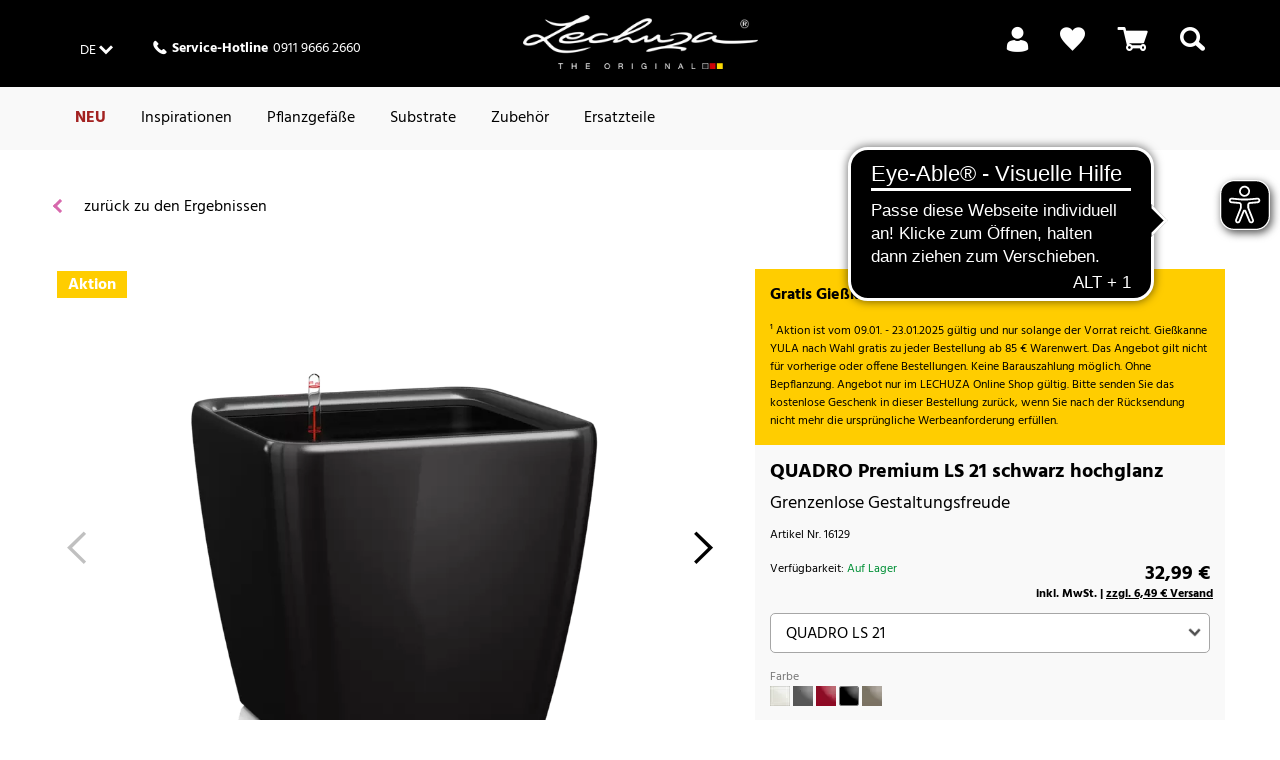

--- FILE ---
content_type: text/html;charset=UTF-8
request_url: https://www.lechuza.de/quadro-premium-ls-21-schwarz-hochglanz/16129.html
body_size: 22860
content:
<!doctype html>
<html lang="de">
<head>












<meta charset=UTF-8>
<script type="application/ld+json" id="schemaOrgHead">
{"@context":"https://schema.org/","@type":"Product","name":"QUADRO Premium LS 21 schwarz hochglanz","image":["https://www.lechuza.de/on/demandware.static/-/Sites-Catalog/de_DE/v1768480521399/images/products/small/quadro_ls/quadro_ls_sw_small.png","https://www.lechuza.de/on/demandware.static/-/Sites-Catalog/de_DE/v1768480521399/images/products/medium/quadro_ls/quadro_ls_sw_medium.png","https://www.lechuza.de/on/demandware.static/-/Sites-Catalog/de_DE/v1768480521399/images/products/large/quadro_ls/quadro_ls_sw_large.png"],"description":"Grenzenlose Gestaltungsfreude","brand":{"@type":"Brand","name":"Lechuza"},"offers":{"@type":"Offer","url":"https://www.lechuza.de/quadro-premium-ls-21-schwarz-hochglanz/16129.html","priceCurrency":"EUR","price":32.99,"availability":"https://schema.org/InStock"}}
</script>









<script>
if (window.location === window.parent.location) {
var dataLayer = [{"page":{"country":"DE","language":"de","category":"PDP","subPageType":"","currency":"EUR"},"visitor":{"loggedIn":"false","id":"","email":""},"visit":{"id":"D3LrN52itjX7LmaLBGeQLfsVN87wqd9bm3w="}}];
}
</script>

<script>
if (window.location === window.parent.location) {
(function(w,d,s,l,i){w[l]=w[l]||[];w[l].push({'gtm.start':
new Date().getTime(),event:'gtm.js'});var f=d.getElementsByTagName(s)[0],
j=d.createElement(s),dl=l!='dataLayer'?'&l='+l:'';j.defer=true;j.src=
'https://www.googletagmanager.com/gtm.js?id='+i+dl+'';f.parentNode.insertBefore(j,f);
})(window,document,'script','dataLayer', 'GTM-T9LW7VQ');
}
</script>







<script>
  window.initializeJentis = () => {
    ((sCDNProject, sCDNHost, sCDNWorkspace, sCDNScript, sCDNVers) => {
      if (
        window.localStorage !== null &&
        typeof window.localStorage === "object" &&
        typeof window.localStorage.getItem === "function" &&
        window.sessionStorage !== null &&
        typeof window.sessionStorage === "object" &&
        typeof window.sessionStorage.getItem === "function"
      ) {
        sCDNVers =
          window.sessionStorage.getItem("jts_preview_version") ||
          window.localStorage.getItem("jts_preview_version") ||
          sCDNVers;
      }
      window.jentis = window.jentis || {};
      window.jentis.config = window.jentis.config || {};
      window.jentis.config.frontend = window.jentis.config.frontend || {};
      window.jentis.config.frontend.cdnhost =
        sCDNHost + "/get/" + sCDNWorkspace + "/web/" + sCDNVers + "/";
      window.jentis.config.frontend.vers = sCDNVers;
      window.jentis.config.frontend.env = sCDNWorkspace;
      window.jentis.config.frontend.project = sCDNProject;
      window._jts = window._jts || [];
      var f = document.getElementsByTagName("script")[0];
      var j = document.createElement("script");
      j.async = true;
      j.src = window.jentis.config.frontend.cdnhost + sCDNScript;
      f.parentNode.insertBefore(j, f);
    })(
      'lechuza-DE',
      'https://3dtndc.lechuza.de',
      'live',
      '06hduf.js',
      '_',
    );
    window._jts.push({ track: "pageview" });
    window._jts.push({ track: "submit" });
    };
</script>

<meta http-equiv="x-ua-compatible" content="ie=edge">

<meta name="viewport" content="width=device-width, initial-scale=1">

<meta name="referrer" content="same-origin">





<title>LECHUZA QUADRO LS schwarz 22,5x22,5cm | Höhe 20,5cm, Blumentopf</title>



<link rel="apple-touch-icon" sizes="180x180" href="/on/demandware.static/Sites-DE-Site/-/default/dw205a3d0f/images/favicons/apple-touch-icon.png">
<link rel="icon" type="image/png" href="/on/demandware.static/Sites-DE-Site/-/default/dw1dac9b25/images/favicons/favicon-32x32.png" sizes="32x32">
<link rel="icon" type="image/png" href="/on/demandware.static/Sites-DE-Site/-/default/dw35600339/images/favicons/favicon-16x16.png" sizes="16x16">
<link rel="mask-icon" href="/on/demandware.static/Sites-DE-Site/-/default/dw73784537/images/favicons/safari-pinned-tab.svg" color="#5bbad5">

<meta name="description" content="Pflanzgef&auml;&szlig; QUADRO LS von LECHUZA inkl. patentiertem Linersystem ✓ mit Bew&auml;sserungssystem und Pflanzsubstrat ✓ Made in Germany ✓ Direkt beim Hersteller kaufen!"/>




<script type="text/javascript">//<!--
/* <![CDATA[ (head-active_data.js) */
var dw = (window.dw || {});
dw.ac = {
    _analytics: null,
    _events: [],
    _category: "",
    _searchData: "",
    _anact: "",
    _anact_nohit_tag: "",
    _analytics_enabled: "true",
    _timeZone: "Europe/Berlin",
    _capture: function(configs) {
        if (Object.prototype.toString.call(configs) === "[object Array]") {
            configs.forEach(captureObject);
            return;
        }
        dw.ac._events.push(configs);
    },
	capture: function() { 
		dw.ac._capture(arguments);
		// send to CQ as well:
		if (window.CQuotient) {
			window.CQuotient.trackEventsFromAC(arguments);
		}
	},
    EV_PRD_SEARCHHIT: "searchhit",
    EV_PRD_DETAIL: "detail",
    EV_PRD_RECOMMENDATION: "recommendation",
    EV_PRD_SETPRODUCT: "setproduct",
    applyContext: function(context) {
        if (typeof context === "object" && context.hasOwnProperty("category")) {
        	dw.ac._category = context.category;
        }
        if (typeof context === "object" && context.hasOwnProperty("searchData")) {
        	dw.ac._searchData = context.searchData;
        }
    },
    setDWAnalytics: function(analytics) {
        dw.ac._analytics = analytics;
    },
    eventsIsEmpty: function() {
        return 0 == dw.ac._events.length;
    }
};
/* ]]> */
// -->
</script>
<script type="text/javascript">//<!--
/* <![CDATA[ (head-cquotient.js) */
var CQuotient = window.CQuotient = {};
CQuotient.clientId = 'aabs-DE';
CQuotient.realm = 'AABS';
CQuotient.siteId = 'DE';
CQuotient.instanceType = 'prd';
CQuotient.locale = 'de_DE';
CQuotient.fbPixelId = '__UNKNOWN__';
CQuotient.activities = [];
CQuotient.cqcid='';
CQuotient.cquid='';
CQuotient.cqeid='';
CQuotient.cqlid='';
CQuotient.apiHost='api.cquotient.com';
/* Turn this on to test against Staging Einstein */
/* CQuotient.useTest= true; */
CQuotient.useTest = ('true' === 'false');
CQuotient.initFromCookies = function () {
	var ca = document.cookie.split(';');
	for(var i=0;i < ca.length;i++) {
	  var c = ca[i];
	  while (c.charAt(0)==' ') c = c.substring(1,c.length);
	  if (c.indexOf('cqcid=') == 0) {
		CQuotient.cqcid=c.substring('cqcid='.length,c.length);
	  } else if (c.indexOf('cquid=') == 0) {
		  var value = c.substring('cquid='.length,c.length);
		  if (value) {
		  	var split_value = value.split("|", 3);
		  	if (split_value.length > 0) {
			  CQuotient.cquid=split_value[0];
		  	}
		  	if (split_value.length > 1) {
			  CQuotient.cqeid=split_value[1];
		  	}
		  	if (split_value.length > 2) {
			  CQuotient.cqlid=split_value[2];
		  	}
		  }
	  }
	}
}
CQuotient.getCQCookieId = function () {
	if(window.CQuotient.cqcid == '')
		window.CQuotient.initFromCookies();
	return window.CQuotient.cqcid;
};
CQuotient.getCQUserId = function () {
	if(window.CQuotient.cquid == '')
		window.CQuotient.initFromCookies();
	return window.CQuotient.cquid;
};
CQuotient.getCQHashedEmail = function () {
	if(window.CQuotient.cqeid == '')
		window.CQuotient.initFromCookies();
	return window.CQuotient.cqeid;
};
CQuotient.getCQHashedLogin = function () {
	if(window.CQuotient.cqlid == '')
		window.CQuotient.initFromCookies();
	return window.CQuotient.cqlid;
};
CQuotient.trackEventsFromAC = function (/* Object or Array */ events) {
try {
	if (Object.prototype.toString.call(events) === "[object Array]") {
		events.forEach(_trackASingleCQEvent);
	} else {
		CQuotient._trackASingleCQEvent(events);
	}
} catch(err) {}
};
CQuotient._trackASingleCQEvent = function ( /* Object */ event) {
	if (event && event.id) {
		if (event.type === dw.ac.EV_PRD_DETAIL) {
			CQuotient.trackViewProduct( {id:'', alt_id: event.id, type: 'raw_sku'} );
		} // not handling the other dw.ac.* events currently
	}
};
CQuotient.trackViewProduct = function(/* Object */ cqParamData){
	var cq_params = {};
	cq_params.cookieId = CQuotient.getCQCookieId();
	cq_params.userId = CQuotient.getCQUserId();
	cq_params.emailId = CQuotient.getCQHashedEmail();
	cq_params.loginId = CQuotient.getCQHashedLogin();
	cq_params.product = cqParamData.product;
	cq_params.realm = cqParamData.realm;
	cq_params.siteId = cqParamData.siteId;
	cq_params.instanceType = cqParamData.instanceType;
	cq_params.locale = CQuotient.locale;
	
	if(CQuotient.sendActivity) {
		CQuotient.sendActivity(CQuotient.clientId, 'viewProduct', cq_params);
	} else {
		CQuotient.activities.push({activityType: 'viewProduct', parameters: cq_params});
	}
};
/* ]]> */
// -->
</script>

<!-- FONTS -->
<style>
@font-face {
  font-family: 'Shark-in-the-Water';
    src: url('/on/demandware.static/Sites-DE-Site/-/default/dw101df59c/fonts/Shark-in-the-Water.ttf.eot');
    src: url('/on/demandware.static/Sites-DE-Site/-/default/dw47b1567f/fonts/Shark-in-the-Water.ttf.woff') format('woff'),
    	 url('/on/demandware.static/Sites-DE-Site/-/de_DE/v1768480521399/fonts/Shark-in-the-Water.ttf.svg#Shark-in-the-Water') format('svg'),
    	 url('/on/demandware.static/Sites-DE-Site/-/de_DE/v1768480521399/fonts/Shark-in-the-Water.eot?#iefix') format('embedded-opentype');
    font-weight: normal;
    font-style: normal;
}
@font-face {
  font-family: 'lechuza-icofont';
  	src: url('/on/demandware.static/Sites-DE-Site/-/default/dw818b7c61/fonts/lechuza-icofont.eot');
  	src: url('/on/demandware.static/Sites-DE-Site/-/de_DE/v1768480521399/fonts/lechuza-icofont.eot#iefix') format('embedded-opentype'),
    	 url('/on/demandware.static/Sites-DE-Site/-/default/dwa22c307e/fonts/lechuza-icofont.ttf') format('truetype'),
    	 url('/on/demandware.static/Sites-DE-Site/-/default/dwc497e0b9/fonts/lechuza-icofont.woff') format('woff'),
    	 url('/on/demandware.static/Sites-DE-Site/-/de_DE/v1768480521399/fonts/lechuza-icofont.svg#lechuza-icofont') format('svg');
  	font-weight: normal;
  	font-style: normal;
}

@font-face {
	font-family: 'Hind 300';
	src: url('/on/demandware.static/Sites-DE-Site/-/default/dw1490f806/fonts/hind-v16-latin-300.eot');
	src: url('/on/demandware.static/Sites-DE-Site/-/de_DE/v1768480521399/fonts/hind-v16-latin-300.eot?#iefix') format('embedded-opentype'),
		url('/on/demandware.static/Sites-DE-Site/-/default/dw5e20a930/fonts/hind-v16-latin-300.woff2') format('woff2'),
		url('/on/demandware.static/Sites-DE-Site/-/default/dwdc47aa50/fonts/hind-v16-latin-300.woff') format('woff'),
		url('/on/demandware.static/Sites-DE-Site/-/default/dwcd9a5180/fonts/hind-v16-latin-300.ttf') format('truetype'),
		url('/on/demandware.static/Sites-DE-Site/-/de_DE/v1768480521399/fonts/ind-v16-latin-300.svg#ind-v16-latin-300') format('svg');
	font-style: normal;
}

@font-face {
	font-family: 'Hind Default';
	src: url('/on/demandware.static/Sites-DE-Site/-/default/dw249e3675/fonts/hind-v16-latin-regular.eot');
	src: url('/on/demandware.static/Sites-DE-Site/-/de_DE/v1768480521399/fonts/hind-v16-latin-regular.eot?#iefix') format('embedded-opentype'),
		url('/on/demandware.static/Sites-DE-Site/-/default/dwd7bb8c99/fonts/hind-v16-latin-regular.woff2') format('woff2'),
		url('/on/demandware.static/Sites-DE-Site/-/default/dwaf1a7171/fonts/hind-v16-latin-regular.woff') format('woff'),
		url('/on/demandware.static/Sites-DE-Site/-/default/dw0751dd5c/fonts/hind-v16-latin-regular.ttf') format('truetype'),
		url('/on/demandware.static/Sites-DE-Site/-/de_DE/v1768480521399/fonts/hind-v16-latin-regular.svg#hind-v16-latin-regular') format('svg');
	font-style: normal;
}

@font-face {
	font-family: 'Hind 500';
	src: url('/on/demandware.static/Sites-DE-Site/-/default/dwf18174e1/fonts/hind-v16-latin-500.eot');
	src: url('/on/demandware.static/Sites-DE-Site/-/de_DE/v1768480521399/fonts/hind-v16-latin-500.eot?#iefix') format('embedded-opentype'),
		url('/on/demandware.static/Sites-DE-Site/-/default/dwaf668e15/fonts/hind-v16-latin-500.woff2') format('woff2'),
		url('/on/demandware.static/Sites-DE-Site/-/default/dw37a5dc24/fonts/hind-v16-latin-500.woff') format('woff'),
		url('/on/demandware.static/Sites-DE-Site/-/default/dw73d67ace/fonts/hind-v16-latin-500.ttf') format('truetype'),
		url('/on/demandware.static/Sites-DE-Site/-/de_DE/v1768480521399/fonts/hind-v16-latin-500.svg#hind-v16-latin-500') format('svg');
	font-style: normal;
}

@font-face {
	font-family: 'Hind 600';
	src: url('/on/demandware.static/Sites-DE-Site/-/default/dwfda73fa0/fonts/hind-v16-latin-600.eot');
	src: url('/on/demandware.static/Sites-DE-Site/-/de_DE/v1768480521399/fonts/hind-v16-latin-600.eot?#iefix') format('embedded-opentype'),
		url('/on/demandware.static/Sites-DE-Site/-/default/dwae54f927/fonts/hind-v16-latin-600.woff2') format('woff2'),
		url('/on/demandware.static/Sites-DE-Site/-/default/dw24c359d8/fonts/hind-v16-latin-600.woff') format('woff'),
		url('/on/demandware.static/Sites-DE-Site/-/default/dw4f0a403e/fonts/hind-v16-latin-600.ttf') format('truetype'),
		url('/on/demandware.static/Sites-DE-Site/-/de_DE/v1768480521399/fonts/hind-v16-latin-600.svg#hind-v16-latin-600') format('svg');
	font-style: normal;
}

@font-face {
	font-family: 'Hind 700';
	src: url('/on/demandware.static/Sites-DE-Site/-/default/dwa1672fed/fonts/hind-v16-latin-700.eot');
	src: url('/on/demandware.static/Sites-DE-Site/-/de_DE/v1768480521399/fonts/hind-v16-latin-700.eot?#iefix') format('embedded-opentype'),
		url('/on/demandware.static/Sites-DE-Site/-/default/dw38516f9e/fonts/hind-v16-latin-700.woff2') format('woff2'),
		url('/on/demandware.static/Sites-DE-Site/-/default/dwfdbeeba6/fonts/hind-v16-latin-700.woff') format('woff'),
		url('/on/demandware.static/Sites-DE-Site/-/default/dw27bdf3ba/fonts/hind-v16-latin-700.ttf') format('truetype'),
		url('/on/demandware.static/Sites-DE-Site/-/de_DE/v1768480521399/fonts/hind-v16-latin-700.svg#hind-v16-latin-700') format('svg');
	font-style: normal;
}

@font-face {
	font-family: 'Amatic Regular';
	src: url('/on/demandware.static/Sites-DE-Site/-/default/dw538be923/fonts/amatic-sc-v24-latin-regular.woff2') format('woff2'),
		url('/on/demandware.static/Sites-DE-Site/-/default/dwfcf2e919/fonts/amatic-sc-v24-latin-regular.woff') format('woff');
	font-weight: 400;
	font-style: normal;
}

@font-face {
	font-family: 'Amatic 700';
	src: url('/on/demandware.static/Sites-DE-Site/-/default/dwa86d5cb4/fonts/amatic-sc-v24-latin-700.woff2') format('woff2'),
		url('/on/demandware.static/Sites-DE-Site/-/default/dw2558df53/fonts/amatic-sc-v24-latin-700.woff') format('woff');
	font-weight: 700;
	font-style: normal;
}

@font-face {
	font-family: 'Luckiest Guy Regular';
	src: url('/on/demandware.static/Sites-DE-Site/-/default/dwe9e28fa2/fonts/luckiest-guy-v18-latin-regular.eot');
	src: url('/on/demandware.static/Sites-DE-Site/-/de_DE/v1768480521399/fonts/luckiest-guy-v18-latin-regular.eot?#iefix') format('embedded-opentype'),
		url('/on/demandware.static/Sites-DE-Site/-/default/dwfc12b59b/fonts/luckiest-guy-v18-latin-regular.woff2') format('woff2'),
		url('/on/demandware.static/Sites-DE-Site/-/default/dw932bca9b/fonts/luckiest-guy-v18-latin-regular.woff') format('woff'),
		url('/on/demandware.static/Sites-DE-Site/-/default/dwd3accad4/fonts/luckiest-guy-v18-latin-regular.ttf') format('truetype'),
		url('/on/demandware.static/Sites-DE-Site/-/de_DE/v1768480521399/fonts/luckiest-guy-v18-latin-regular.svg#luckiest-guy-v18-latin-regular') format('svg');
	font-weight: 400;
	font-style: normal;
}
</style>

<!-- UI -->
<link rel="stylesheet" type="text/css" href="/on/demandware.static/Sites-DE-Site/-/de_DE/v1768480521399/css/style.min.css"/>







<script type="text/javascript">
	window.emos3 = {
    	stored : [],
    	send : function(p){this.stored.push(p);
    }};
</script>

<script src="/on/demandware.static/Sites-DE-Site/-/de_DE/v1768480521399/js/emoshelper.js" type="text/javascript"></script>
<script type="text/javascript"><!-- 
	econda.cKey("00001ae2-7c35e90f-d563-418d-a5ee-f8c22c1c320e"); 
//--></script>

<script src="/on/demandware.static/Sites-DE-Site/-/de_DE/v1768480521399/js/emos3.js" type="text/javascript"></script>
<script type="text/javascript"><!--
	econda.debug("0.0"); 
	econda.siteId("lechuza");
	econda.langId("de_DE");
	econda.countryId("DE");
//--></script>



<script async="async" src="https://cdn.eye-able.com/configs/www.lechuza.de.js"></script>
<script async="async" src="https://cdn.eye-able.com/public/js/eyeAble.js"></script>

    <script async="async" src="https://access.eye-able.com/configs/www.lechuza.de.js"></script>




<link rel="canonical" href="/quadro-premium-ls-21-schwarz-hochglanz/16129.html"/>















<link rel="alternate" hreflang="de-DE" href="https://www.lechuza.de/quadro-premium-ls-21-schwarz-hochglanz/16129.html"/>










<link rel="alternate" hreflang="fr-FR" href="https://www.lechuza.fr/indiansummer/quadro-ls-21-noir-brillant/16129.html"/>






<link rel="alternate" hreflang="el-GR" href="https://www.lechuza.gr/indiansummer/quadro-ls-21-black-high-gloss/16129.html"/>










<link rel="alternate" hreflang="en-CA" href="https://www.lechuza.ca/en/indiansummer/quadro-ls-21-black-high-gloss/16129.html"/>




<link rel="alternate" hreflang="fr-CA" href="https://www.lechuza.ca/fr/indiansummer/quadro-ls-21-noir-brillant/16129.html"/>






<link rel="alternate" hreflang="ru-KZ" href="https://www.lechuza-kz.com/indiansummer/quadro-ls-21-chernyy-blestyashchiy/16129.html"/>






















<link rel="alternate" hreflang="de-AT" href="https://www.lechuza.at/quadro-premium-ls-21-schwarz-hochglanz/16129.html"/>































</head>
<body>

<a class="visually-hidden" href="#main">Skip to Main Content</a>








<noscript>
<iframe src="https://www.googletagmanager.com/ns.html?id=GTM-T9LW7VQ"
height="0" width="0" style="display:none;visibility:hidden">
</iframe>
</noscript>






<div id="wrapper" class="pt_product-details">
















	
		<div id="enableEnhancedTracking" class="hidden"><!-- Trigger for Enhanced Tracking for Sites without ConsentLayer --></div>
	



<div id="headerslot">

	 

	
</div>
<div class="header-wrapper top">

<div class="top-banner" role="banner">
<div class="content-inner no-spacing-right-s">

<button class="menu-toggle overlay-close-btn hide-m hide-l hide-xl col-xs-3">
<span class="hamburger-ctr">
<span class="hamburger-line">
<span style="display: none;">Mobile Menu</span>

</span>
</span>
</button>

<div class="col-m-4 full-height hide-xs hide-s">
<div class="header-left-top">




<a href="#" class="country-selector-link country-DE smaller overlay-btn font-white" data-overlay-id="country-selector-29" title="Land &auml;ndern">
<span class="country-value country-value-short">
DE
</span>
</a>


<div class="country-selector overlay" id="country-selector-29">

<div class="country-selector-content">

<div class="country-selector-group country-selector-group-EU">

<div class="country-selector-group-name">
Europa
</div>

<div class="country-selector-group-content">





<div class="country">
<a href="http://www.lechuza.plantclick.nl/nl">
Belgien (NL)
</a>
</div>





<div class="country">
<a href="https://www.lechuza.world">
D&auml;nemark (EN)
</a>
</div>





<div class="country">
<a href="https://www.lechuza.de/on/demandware.store/Sites-DE-Site/default/CountryGateway-ApplyCountry?language=de">
Deutschland (DE)
</a>
</div>





<div class="country">
<a href="https://www.lechuza.world">
Finnland (EN)
</a>
</div>





<div class="country">
<a href="https://www.lechuza.fr/on/demandware.store/Sites-FR-Site/default/CountryGateway-ApplyCountry?language=fr">
Frankreich (FR)
</a>
</div>





<div class="country">
<a href="https://www.lechuza.gr/on/demandware.store/Sites-GR-Site/default/CountryGateway-ApplyCountry?language=el">
Griechenland (EL)
</a>
</div>





<div class="country">
<a href="https://lechuzaitalia.com">
Italien (IT)
</a>
</div>





<div class="country">
<a href="https://www.lechuza-kz.com/on/demandware.store/Sites-KZ-Site/default/CountryGateway-ApplyCountry?language=ru">
Kasachstan (RU)
</a>
</div>





<div class="country">
<a href="http://www.lechuza.plantclick.nl/de">
Luxemburg (EN)
</a>
</div>





<div class="country">
<a href="http://www.lechuza.plantclick.nl/nl">
Niederlande (NL)
</a>
</div>





<div class="country">
<a href="https://www.lechuza.world">
Norwegen (EN)
</a>
</div>





<div class="country">
<a href="https://www.lechuza.at/on/demandware.store/Sites-AT-Site/default/CountryGateway-ApplyCountry?language=de">
&Ouml;sterreich (DE)
</a>
</div>





<div class="country">
<a href="https://www.lechuza.world">
Schweden (EN)
</a>
</div>





<div class="country">
<a href="https://lechuza.dynco.ch">
Schweiz (DE)
</a>
</div>





<div class="country">
<a href="https://www.macetaslechuza.es">
Spanien (ES)
</a>
</div>





<div class="country">
<a href="https://lechuza-ukraine.com">
Ukraine (UK)
</a>
</div>





<div class="country">
<a href="https://www.thelechuza.co.uk">
Vereinigtes K&ouml;nigreich (EN)
</a>
</div>


</div>
</div>

<div class="country-selector-group country-selector-group-NA">

<div class="country-selector-group-name">
Nord-, Mittel- und S&uuml;damerika
</div>

<div class="country-selector-group-content">





<div class="country">
<a href="https://www.lechuza.ca/on/demandware.store/Sites-CA-Site/default/CountryGateway-ApplyCountry?language=en">
Kanada (EN)
</a>
</div>

<div class="country">
<a href="https://www.lechuza.ca/on/demandware.store/Sites-CA-Site/default/CountryGateway-ApplyCountry?language=fr">
Kanada (FR)
</a>
</div>





<div class="country">
<a href="https://macetasemobili.com">
Mexiko (ES)
</a>
</div>





<div class="country">
<a href="https://lechuzaus.com">
USA (EN)
</a>
</div>


</div>
</div>

<div class="country-selector-group country-selector-group-INT">

<div class="country-selector-group-name">
International
</div>

<div class="country-selector-group-content">





<div class="country">
<a href="https://www.lechuza.world/on/demandware.store/Sites-INT-Site/default/CountryGateway-ApplyCountry?language=en">
www.lechuza.world (EN)
</a>
</div>


</div>
</div>

</div>
<div class="mobile-phone-asset hide-m hide-l hide-xl">












<div class="content-asset"><!-- dwMarker="content" dwContentID="d4cc21244d6afe541ea80fc434" -->
<div class="phone">
<div>
<i class="ci ci-phone"><!-- icon --></i>
</div>
<div class="hotline">
<div class="hotline-text"><strong>Service-Hotline</strong></div>
<div class="hotline-number"> 0911 9666 2660</div>
</div>
</div>

</div> <!-- End content-asset -->





</div>
</div>















<div class="content-asset"><!-- dwMarker="content" dwContentID="d4cc21244d6afe541ea80fc434" -->
<div class="phone">
<div>
<i class="ci ci-phone"><!-- icon --></i>
</div>
<div class="hotline">
<div class="hotline-text"><strong>Service-Hotline</strong></div>
<div class="hotline-number"> 0911 9666 2660</div>
</div>
</div>

</div> <!-- End content-asset -->







</div>
</div>

<div class="col-m-4 col-xs-6 no-spacing-bottom">











<div class="primary-logo">
    <a href="https://www.lechuza.de/startseite/" title="LECHUZA - Made in Germany - Home">
        




	





    <div class="amp amp-image">
        <picture
            
            
        >
            
                
                    <source srcset="https://media.playmobil.com/i/lechuza/le_logo_white?locale=de-DE,de,*&amp;$le_logo_xl$&amp;fmt=auto&amp;strip=true&amp;fmt.jpeg.interlaced=true , https://media.playmobil.com/i/lechuza/le_logo_white?locale=de-DE,de,*&amp;$le_logo_xl_hd$&amp;fmt=auto&amp;strip=true&amp;fmt.jpeg.interlaced=true 2x" media="(min-width: 790px)">
                
            
                
                    <source srcset="https://media.playmobil.com/i/lechuza/le_logo_white?locale=de-DE,de,*&amp;$le_logo_l$&amp;fmt=auto&amp;strip=true&amp;fmt.jpeg.interlaced=true , https://media.playmobil.com/i/lechuza/le_logo_white?locale=de-DE,de,*&amp;$le_logo_l_hd$&amp;fmt=auto&amp;strip=true&amp;fmt.jpeg.interlaced=true 2x" media="(min-width: 790px)">
                
            
                
                    <source srcset="https://media.playmobil.com/i/lechuza/le_logo_white?locale=de-DE,de,*&amp;$le_logo_m$&amp;fmt=auto&amp;strip=true&amp;fmt.jpeg.interlaced=true , https://media.playmobil.com/i/lechuza/le_logo_white?locale=de-DE,de,*&amp;$le_logo_m_hd$&amp;fmt=auto&amp;strip=true&amp;fmt.jpeg.interlaced=true 2x" media="(min-width: 500px)">
                
            
                
                    <source srcset="https://media.playmobil.com/i/lechuza/le_logo_white?locale=de-DE,de,*&amp;$le_logo_s$&amp;fmt=auto&amp;strip=true&amp;fmt.jpeg.interlaced=true , https://media.playmobil.com/i/lechuza/le_logo_white?locale=de-DE,de,*&amp;$le_logo_s_hd$&amp;fmt=auto&amp;strip=true&amp;fmt.jpeg.interlaced=true 2x" media="(min-width: 400px)">
                
            
                
                    <source srcset="https://media.playmobil.com/i/lechuza/le_logo_white?locale=de-DE,de,*&amp;$le_logo_xs$&amp;fmt=auto&amp;strip=true&amp;fmt.jpeg.interlaced=true , https://media.playmobil.com/i/lechuza/le_logo_white?locale=de-DE,de,*&amp;$le_logo_xs_hd$&amp;fmt=auto&amp;strip=true&amp;fmt.jpeg.interlaced=true 2x" media="(min-width: 1px)">
                
            
            <img
                
                    
                        src="https://media.playmobil.com/i/lechuza/le_logo_white?locale=de-DE,de,*&amp;$le_logo$&amp;fmt=auto&amp;strip=true&amp;fmt.jpeg.interlaced=true"
                    
                 
                class="lazy"
                alt="logo_white"
            >
        </picture>
    </div>






    </a>
</div>

</div>

<div
class="col-xs-3 no-spacing-right hide-m hide-l hide-xl xs-cart grid-row no-exdent full-height align-right">


<div class="mini-cart col-xs-6 col-s-4 col-m-6 full-height no-spacing-left">


















<!-- Report any requested source code -->

<!-- Report the active source code -->






<div class="mini-cart-total grid-row centered">

<a class="mini-cart-link mini-cart-empty" href="https://www.lechuza.de/warenkorb/" title="Warenkorb">
<i class="ci ci-basket"></i>
<span class="icon-text hide-xs hide-s">&nbsp;</span>
</a>

</div>
</div>


<div class="col-xs-6 col-s-4 col-m-6 no-gutter full-height mobile-search-link">
<div class="search-link">
<a href="#">
<i class="ci ci-search">
<!-- search icon -->
<span style="display: none;">Search</span>
</i>
</a>
</div>
</div>
</div>
<div class="hide-s hide-xs col-m-4 full-height">

<div class="header-right-top">






<div class="profile">
    <ul class="profile-list menu-utility-user loggedOut">

        
        
            <li class="register last">
                <a class="profile-list-link register-link user-register font-white" title="Anmelden" href="https://www.lechuza.de/mein-konto/">
                    <span class="ci ci-profil hide-xs hide-s"><!-- icon --></span>
                    <span class="hide-m hide-l hide-xl icon-text">Login</span>
                    <span class="hide-xs hide-s icon-text">&nbsp;</span>
                </a>
            </li>
        

    </ul>
</div>




<div class="wishlist">
<a title="Wunschliste" href="https://www.lechuza.de/mein-wunschzettel/">
    
    <span class="ci ci-bookmark"><!--Icon--></span>
    
</a>
</div>


<div class="mini-cart">


















<!-- Report any requested source code -->

<!-- Report the active source code -->






<div class="mini-cart-total grid-row centered">

<a class="mini-cart-link mini-cart-empty" href="https://www.lechuza.de/warenkorb/" title="Warenkorb">
<i class="ci ci-basket"></i>
<span class="icon-text hide-xs hide-s">&nbsp;</span>
</a>

</div>
</div>


<div class="search-link">
<a href="#" title="Suchen">
<i class="ci ci-search">
<span style="display: none;">Search</span>
<!-- icon -->
</i>
<span class="icon-text hide-s hide-xs">
&nbsp;
</span>
</a>
</div>
</div>
</div>
</div>
</div>

<div id="mini-cart-content-container" class="mini-cart-content-container" data-url="/on/demandware.store/Sites-DE-Site/de_DE/Cart-MiniCartContent">



















<!-- Report any requested source code -->

<!-- Report the active source code -->










</div>


<div class="navigation hide-xs hide-s">
<div class="content-inner">
<div class="grid-row no-exdent col-xs-12 no-gutter full-height">
<nav id="navigation" class="col-xs-11 full-height no-spacing-left">
















<ul class="menu-category level-1">


<li>








<a
class="js-NEU text-bold"
href="https://www.lechuza.de/neu/"

style="color:#A32221;"
>
NEU
</a>








</li>

<li>






<a
class="js-Themenwelten"
href="https://www.lechuza.de/inspirationen/topics.html"
>
Inspirationen
</a>




<div class="level-2 grid-row alternative">
  <div id="Themenwelten-carousel" class="carousel-container carousel-m-3 carousel-l-3 carousel-xl-3 hide-xs hide-s">
    <div class="carousel-container-inner">
      <a href="#" class="nav-prev">
        <i class="ci ci-arrow-left"></i>
      </a>
      <a href="#" class="nav-next">
        <i class="ci ci-arrow-right"></i>
      </a>
      <ul class="carousel">
        
      </ul>
    </div>
  </div>
  <div class="col-m-12">
    <ul>
      <li>
        <a href="https://www.lechuza.de/inspirationen/topics.html" class="see-all">Zeige alle Inspirationen</a>
      </li>
    </ul>
  </div>
</div>








</li>

<li>








<a
class="js-Pflanzgefaesse has-sub-menu menu-item-toggle"
href="https://www.lechuza.de/pflanzgefaesse/"
>
Pflanzgef&auml;&szlig;e
</a>

<div class="icon-container">
<i class="expand-icon"></i>
</div>







<div class="level-2 grid-row standard null">
<ul class="col-m-12 col-l-8 grid-row menu-vertical">


<li class="col-m-6">

<a class="has-sub-menu menu-item-toggle" href="https://www.lechuza.de/pflanzgefaesse/pflanzgefaesse-aussen/">
Pflanzgef&auml;&szlig;e Au&szlig;en
</a>

<div class="icon-container">
<i class="expand-icon"></i>
</div>


<div class="level-3">
<ul>


<li>
<a href="https://www.lechuza.de/pflanzgefaesse-aussen/blumenampel/" >
Blumenampeln
</a>
</li>



<li>
<a href="https://www.lechuza.de/pflanzgefaesse-aussen/balkonkaesten/" >
Balkonk&auml;sten
</a>
</li>



<li>
<a href="https://www.lechuza.de/pflanzgefaesse-aussen/pflanzkuebel/" >
Pflanzk&uuml;bel
</a>
</li>



<li>
<a href="https://www.lechuza.de/pflanzgefaesse-aussen/blumenkaesten/" >
Pflanzs&auml;ulen
</a>
</li>


</ul>
</div>

</li>



<li class="col-m-6">

<a class="has-sub-menu menu-item-toggle" href="https://www.lechuza.de/pflanzgefaesse/pflanzgefaesse-innen/">
Pflanzgef&auml;&szlig;e Innen
</a>

<div class="icon-container">
<i class="expand-icon"></i>
</div>


<div class="level-3">
<ul>


<li>
<a href="https://www.lechuza.de/pflanzgefaesse-innen/blumentoepfe/" >
Blument&ouml;pfe
</a>
</li>



<li>
<a href="https://www.lechuza.de/pflanzgefaesse-innen/vase/" >
Tischgef&auml;&szlig;e
</a>
</li>



<li>
<a href="https://www.lechuza.de/pflanzgefaesse-innen/pflanzsaeulen/" >
Pflanzs&auml;ulen
</a>
</li>



<li>
<a href="https://www.lechuza.de/pflanzgefaesse-innen/orchideentopf/" >
Orchideent&ouml;pfe
</a>
</li>


</ul>
</div>

</li>


<li class="col-m-12 hide-xs hide-s">
<a href="https://www.lechuza.de/pflanzgefaesse/" class="see-all">Zeige alle Pflanzgef&auml;&szlig;e</a>
</li>
</ul>

<div class="col-m-4 banner">





	





    <div class="amp amp-image">
        <picture
            
            
                alt='LECHUZA - intelligent system'
            
        >
            
                
                    <source srcset="https://media.playmobil.com/i/lechuza/le_pflanzgefaesse_navimage_de?locale=de-DE,de,*&amp;$le_default_xl$&amp;fmt=auto&amp;w=800&amp;strip=true&amp;fmt.jpeg.interlaced=true , https://media.playmobil.com/i/lechuza/le_pflanzgefaesse_navimage_de?locale=de-DE,de,*&amp;$le_default_xl_hd$&amp;fmt=auto&amp;w=800&amp;strip=true&amp;fmt.jpeg.interlaced=true 2x" media="(min-width: 790px)">
                
            
                
                    <source srcset="https://media.playmobil.com/i/lechuza/le_pflanzgefaesse_navimage_de?locale=de-DE,de,*&amp;$le_default_l$&amp;fmt=auto&amp;w=800&amp;strip=true&amp;fmt.jpeg.interlaced=true , https://media.playmobil.com/i/lechuza/le_pflanzgefaesse_navimage_de?locale=de-DE,de,*&amp;$le_default_l_hd$&amp;fmt=auto&amp;w=800&amp;strip=true&amp;fmt.jpeg.interlaced=true 2x" media="(min-width: 790px)">
                
            
                
                    <source srcset="https://media.playmobil.com/i/lechuza/le_pflanzgefaesse_navimage_de?locale=de-DE,de,*&amp;$le_default_m$&amp;fmt=auto&amp;w=800&amp;strip=true&amp;fmt.jpeg.interlaced=true , https://media.playmobil.com/i/lechuza/le_pflanzgefaesse_navimage_de?locale=de-DE,de,*&amp;$le_default_m_hd$&amp;fmt=auto&amp;w=800&amp;strip=true&amp;fmt.jpeg.interlaced=true 2x" media="(min-width: 500px)">
                
            
                
                    <source srcset="https://media.playmobil.com/i/lechuza/le_pflanzgefaesse_navimage_de?locale=de-DE,de,*&amp;$le_default_s$&amp;fmt=auto&amp;w=800&amp;strip=true&amp;fmt.jpeg.interlaced=true , https://media.playmobil.com/i/lechuza/le_pflanzgefaesse_navimage_de?locale=de-DE,de,*&amp;$le_default_s_hd$&amp;fmt=auto&amp;w=800&amp;strip=true&amp;fmt.jpeg.interlaced=true 2x" media="(min-width: 400px)">
                
            
                
                    <source srcset="https://media.playmobil.com/i/lechuza/le_pflanzgefaesse_navimage_de?locale=de-DE,de,*&amp;$le_default_xs$&amp;fmt=auto&amp;w=800&amp;strip=true&amp;fmt.jpeg.interlaced=true , https://media.playmobil.com/i/lechuza/le_pflanzgefaesse_navimage_de?locale=de-DE,de,*&amp;$le_default_xs_hd$&amp;fmt=auto&amp;w=800&amp;strip=true&amp;fmt.jpeg.interlaced=true 2x" media="(min-width: 1px)">
                
            
            <img
                
                    
                        src="https://media.playmobil.com/i/lechuza/le_pflanzgefaesse_navimage_de?locale=de-DE,de,*&amp;$le_default$&amp;fmt=auto&amp;w=800&amp;strip=true&amp;fmt.jpeg.interlaced=true"
                    
                 
                class="lazy"
                alt="pflanzgefaesse_navimage_de"
            >
        </picture>
    </div>






</div>

</div>


</li>

<li>








<a
class="js-Substrate has-sub-menu menu-item-toggle"
href="https://www.lechuza.de/substrate-2/"
>
Substrate
</a>

<div class="icon-container">
<i class="expand-icon"></i>
</div>







<div class="level-2 grid-row standard null">
<ul class="col-m-12 col-l-8 grid-row menu-vertical">


<li class="col-m-6">

<a class="" href="https://www.lechuza.de/substrate-1/">
Au&szlig;enpflanzen
</a>


</li>



<li class="col-m-6">

<a class="" href="https://www.lechuza.de/substrate/zimmerpflanzen/">
Zimmerpflanzen
</a>


</li>


<li class="col-m-12 hide-xs hide-s">
<a href="https://www.lechuza.de/substrate-2/" class="see-all">Zeige alle Substrate</a>
</li>
</ul>

<div class="col-m-4 banner">





	





    <div class="amp amp-image">
        <picture
            
            
                alt='LECHUZA - intelligent system'
            
        >
            
                
                    <source srcset="https://media.playmobil.com/i/lechuza/le_substrate_navimage_de?locale=de-DE,de,*&amp;$le_default_xl$&amp;fmt=auto&amp;w=800&amp;strip=true&amp;fmt.jpeg.interlaced=true , https://media.playmobil.com/i/lechuza/le_substrate_navimage_de?locale=de-DE,de,*&amp;$le_default_xl_hd$&amp;fmt=auto&amp;w=800&amp;strip=true&amp;fmt.jpeg.interlaced=true 2x" media="(min-width: 790px)">
                
            
                
                    <source srcset="https://media.playmobil.com/i/lechuza/le_substrate_navimage_de?locale=de-DE,de,*&amp;$le_default_l$&amp;fmt=auto&amp;w=800&amp;strip=true&amp;fmt.jpeg.interlaced=true , https://media.playmobil.com/i/lechuza/le_substrate_navimage_de?locale=de-DE,de,*&amp;$le_default_l_hd$&amp;fmt=auto&amp;w=800&amp;strip=true&amp;fmt.jpeg.interlaced=true 2x" media="(min-width: 790px)">
                
            
                
                    <source srcset="https://media.playmobil.com/i/lechuza/le_substrate_navimage_de?locale=de-DE,de,*&amp;$le_default_m$&amp;fmt=auto&amp;w=800&amp;strip=true&amp;fmt.jpeg.interlaced=true , https://media.playmobil.com/i/lechuza/le_substrate_navimage_de?locale=de-DE,de,*&amp;$le_default_m_hd$&amp;fmt=auto&amp;w=800&amp;strip=true&amp;fmt.jpeg.interlaced=true 2x" media="(min-width: 500px)">
                
            
                
                    <source srcset="https://media.playmobil.com/i/lechuza/le_substrate_navimage_de?locale=de-DE,de,*&amp;$le_default_s$&amp;fmt=auto&amp;w=800&amp;strip=true&amp;fmt.jpeg.interlaced=true , https://media.playmobil.com/i/lechuza/le_substrate_navimage_de?locale=de-DE,de,*&amp;$le_default_s_hd$&amp;fmt=auto&amp;w=800&amp;strip=true&amp;fmt.jpeg.interlaced=true 2x" media="(min-width: 400px)">
                
            
                
                    <source srcset="https://media.playmobil.com/i/lechuza/le_substrate_navimage_de?locale=de-DE,de,*&amp;$le_default_xs$&amp;fmt=auto&amp;w=800&amp;strip=true&amp;fmt.jpeg.interlaced=true , https://media.playmobil.com/i/lechuza/le_substrate_navimage_de?locale=de-DE,de,*&amp;$le_default_xs_hd$&amp;fmt=auto&amp;w=800&amp;strip=true&amp;fmt.jpeg.interlaced=true 2x" media="(min-width: 1px)">
                
            
            <img
                
                    
                        src="https://media.playmobil.com/i/lechuza/le_substrate_navimage_de?locale=de-DE,de,*&amp;$le_default$&amp;fmt=auto&amp;w=800&amp;strip=true&amp;fmt.jpeg.interlaced=true"
                    
                 
                class="lazy"
                alt="substrate_navimage_de"
            >
        </picture>
    </div>






</div>

</div>


</li>

<li>








<a
class="js-Zubehoer has-sub-menu menu-item-toggle"
href="https://www.lechuza.de/original-lechuza-pflanzgefaesse-zubehoer/"
>
Zubeh&ouml;r
</a>

<div class="icon-container">
<i class="expand-icon"></i>
</div>







<div class="level-2 grid-row standard ">
<ul class="col-m-12 col-l-8 grid-row menu-vertical">


<li class="col-m-6">

<a class="" href="https://www.lechuza.de/original-lechuza-pflanzgefaesse-zubehoer/duenger/">
D&uuml;nger
</a>


</li>



<li class="col-m-6">

<a class="" href="https://www.lechuza.de/original-lechuza-pflanzgefaesse-zubehoer/mega-figures/">
Mega Figures
</a>


</li>



<li class="col-m-6">

<a class="" href="https://www.lechuza.de/original-lechuza-pflanzgefaesse-zubehoer/rolluntersetzer/">
Rolluntersetzer
</a>


</li>



<li class="col-m-6">

<a class="" href="https://www.lechuza.de/original-lechuza-pflanzgefaesse-zubehoer/zubehoer-pflanzgefaesse/">
Zubeh&ouml;r Pflanzgef&auml;&szlig;e
</a>


</li>


<li class="col-m-12 hide-xs hide-s">
<a href="https://www.lechuza.de/original-lechuza-pflanzgefaesse-zubehoer/" class="see-all">Zeige alle Zubeh&ouml;r</a>
</li>
</ul>

</div>


</li>

<li>






<a
class="js-Ersatzteile"
href="https://www.lechuza.de/ersatzteile/"
>
Ersatzteile
</a>








</li>



</ul>


</nav>
</div>
</div>
</div>
<div class="header-search-container">
<div class="header-search">
<div class="content-inner">
<div class="search-content">

<form role="search" action="/suchergebnis/" method="get" name="simpleSearch">
<fieldset>
<legend class="visually-hidden">Search Form</legend>
<label class="visually-hidden" for="q">Katalog durchsuchen</label>
<input type="text" class="input-text" id="q" name="q" value="" placeholder="Wonach suchen Sie?" />
<input type="hidden" name="lang" value="de_DE"/>
<button type="submit" class="button button-cta">Suchen</button>
<i class="ci ci-close clear-form"><span style="display: none;">Close</span><!-- clear form --></i>
</fieldset>
</form>

<a href="#" class="close-header-search hide-xs"><i class="ci ci-close">
<span style="display: none;">Close</span>
<!-- close -->
</i>
</a>
</div>
</div>
</div>
</div>

<div class="mobile-navigation hide-m hide-l hide-xl">












<div class="mobile-navigation-inner">
<div class="customer-info">






<div class="profile">
    <ul class="profile-list menu-utility-user loggedOut">

        
        
            <li class="register last">
                <a class="profile-list-link register-link user-register font-white" title="Anmelden" href="https://www.lechuza.de/mein-konto/">
                    <span class="ci ci-profil hide-xs hide-s"><!-- icon --></span>
                    <span class="hide-m hide-l hide-xl icon-text">Login</span>
                    <span class="hide-xs hide-s icon-text">&nbsp;</span>
                </a>
            </li>
        

    </ul>
</div>

</div>

<div class="wishlist hide-xs hide-s">
<a title="Wunschliste" href="https://www.lechuza.de/mein-wunschzettel/">
    
    <span class="ci ci-bookmark"><!--Icon--></span>
    
</a>
</div>
















<ul class="menu-category level-1">


<li>








<a
class="js-NEU text-bold"
href="https://www.lechuza.de/neu/"

style="color:#A32221;"
>
NEU
</a>








</li>

<li>






<a
class="js-Themenwelten"
href="https://www.lechuza.de/inspirationen/topics.html"
>
Inspirationen
</a>




<div class="level-2 grid-row alternative">
  <div id="Themenwelten-carousel" class="carousel-container carousel-m-3 carousel-l-3 carousel-xl-3 hide-xs hide-s">
    <div class="carousel-container-inner">
      <a href="#" class="nav-prev">
        <i class="ci ci-arrow-left"></i>
      </a>
      <a href="#" class="nav-next">
        <i class="ci ci-arrow-right"></i>
      </a>
      <ul class="carousel">
        
      </ul>
    </div>
  </div>
  <div class="col-m-12">
    <ul>
      <li>
        <a href="https://www.lechuza.de/inspirationen/topics.html" class="see-all">Zeige alle Inspirationen</a>
      </li>
    </ul>
  </div>
</div>








</li>

<li>








<a
class="js-Pflanzgefaesse has-sub-menu menu-item-toggle"
href="https://www.lechuza.de/pflanzgefaesse/"
>
Pflanzgef&auml;&szlig;e
</a>

<div class="icon-container">
<i class="expand-icon"></i>
</div>







<div class="level-2 grid-row standard null">
<ul class="col-m-12 col-l-8 grid-row menu-vertical">


<li class="col-m-6">

<a class="has-sub-menu menu-item-toggle" href="https://www.lechuza.de/pflanzgefaesse/pflanzgefaesse-aussen/">
Pflanzgef&auml;&szlig;e Au&szlig;en
</a>

<div class="icon-container">
<i class="expand-icon"></i>
</div>


<div class="level-3">
<ul>


<li>
<a href="https://www.lechuza.de/pflanzgefaesse-aussen/blumenampel/" >
Blumenampeln
</a>
</li>



<li>
<a href="https://www.lechuza.de/pflanzgefaesse-aussen/balkonkaesten/" >
Balkonk&auml;sten
</a>
</li>



<li>
<a href="https://www.lechuza.de/pflanzgefaesse-aussen/pflanzkuebel/" >
Pflanzk&uuml;bel
</a>
</li>



<li>
<a href="https://www.lechuza.de/pflanzgefaesse-aussen/blumenkaesten/" >
Pflanzs&auml;ulen
</a>
</li>


</ul>
</div>

</li>



<li class="col-m-6">

<a class="has-sub-menu menu-item-toggle" href="https://www.lechuza.de/pflanzgefaesse/pflanzgefaesse-innen/">
Pflanzgef&auml;&szlig;e Innen
</a>

<div class="icon-container">
<i class="expand-icon"></i>
</div>


<div class="level-3">
<ul>


<li>
<a href="https://www.lechuza.de/pflanzgefaesse-innen/blumentoepfe/" >
Blument&ouml;pfe
</a>
</li>



<li>
<a href="https://www.lechuza.de/pflanzgefaesse-innen/vase/" >
Tischgef&auml;&szlig;e
</a>
</li>



<li>
<a href="https://www.lechuza.de/pflanzgefaesse-innen/pflanzsaeulen/" >
Pflanzs&auml;ulen
</a>
</li>



<li>
<a href="https://www.lechuza.de/pflanzgefaesse-innen/orchideentopf/" >
Orchideent&ouml;pfe
</a>
</li>


</ul>
</div>

</li>


<li class="col-m-12 hide-xs hide-s">
<a href="https://www.lechuza.de/pflanzgefaesse/" class="see-all">Zeige alle Pflanzgef&auml;&szlig;e</a>
</li>
</ul>

<div class="col-m-4 banner">





	





    <div class="amp amp-image">
        <picture
            
            
                alt='LECHUZA - intelligent system'
            
        >
            
                
                    <source srcset="https://media.playmobil.com/i/lechuza/le_pflanzgefaesse_navimage_de?locale=de-DE,de,*&amp;$le_default_xl$&amp;fmt=auto&amp;w=800&amp;strip=true&amp;fmt.jpeg.interlaced=true , https://media.playmobil.com/i/lechuza/le_pflanzgefaesse_navimage_de?locale=de-DE,de,*&amp;$le_default_xl_hd$&amp;fmt=auto&amp;w=800&amp;strip=true&amp;fmt.jpeg.interlaced=true 2x" media="(min-width: 790px)">
                
            
                
                    <source srcset="https://media.playmobil.com/i/lechuza/le_pflanzgefaesse_navimage_de?locale=de-DE,de,*&amp;$le_default_l$&amp;fmt=auto&amp;w=800&amp;strip=true&amp;fmt.jpeg.interlaced=true , https://media.playmobil.com/i/lechuza/le_pflanzgefaesse_navimage_de?locale=de-DE,de,*&amp;$le_default_l_hd$&amp;fmt=auto&amp;w=800&amp;strip=true&amp;fmt.jpeg.interlaced=true 2x" media="(min-width: 790px)">
                
            
                
                    <source srcset="https://media.playmobil.com/i/lechuza/le_pflanzgefaesse_navimage_de?locale=de-DE,de,*&amp;$le_default_m$&amp;fmt=auto&amp;w=800&amp;strip=true&amp;fmt.jpeg.interlaced=true , https://media.playmobil.com/i/lechuza/le_pflanzgefaesse_navimage_de?locale=de-DE,de,*&amp;$le_default_m_hd$&amp;fmt=auto&amp;w=800&amp;strip=true&amp;fmt.jpeg.interlaced=true 2x" media="(min-width: 500px)">
                
            
                
                    <source srcset="https://media.playmobil.com/i/lechuza/le_pflanzgefaesse_navimage_de?locale=de-DE,de,*&amp;$le_default_s$&amp;fmt=auto&amp;w=800&amp;strip=true&amp;fmt.jpeg.interlaced=true , https://media.playmobil.com/i/lechuza/le_pflanzgefaesse_navimage_de?locale=de-DE,de,*&amp;$le_default_s_hd$&amp;fmt=auto&amp;w=800&amp;strip=true&amp;fmt.jpeg.interlaced=true 2x" media="(min-width: 400px)">
                
            
                
                    <source srcset="https://media.playmobil.com/i/lechuza/le_pflanzgefaesse_navimage_de?locale=de-DE,de,*&amp;$le_default_xs$&amp;fmt=auto&amp;w=800&amp;strip=true&amp;fmt.jpeg.interlaced=true , https://media.playmobil.com/i/lechuza/le_pflanzgefaesse_navimage_de?locale=de-DE,de,*&amp;$le_default_xs_hd$&amp;fmt=auto&amp;w=800&amp;strip=true&amp;fmt.jpeg.interlaced=true 2x" media="(min-width: 1px)">
                
            
            <img
                
                    
                        src="https://media.playmobil.com/i/lechuza/le_pflanzgefaesse_navimage_de?locale=de-DE,de,*&amp;$le_default$&amp;fmt=auto&amp;w=800&amp;strip=true&amp;fmt.jpeg.interlaced=true"
                    
                 
                class="lazy"
                alt="pflanzgefaesse_navimage_de"
            >
        </picture>
    </div>






</div>

</div>


</li>

<li>








<a
class="js-Substrate has-sub-menu menu-item-toggle"
href="https://www.lechuza.de/substrate-2/"
>
Substrate
</a>

<div class="icon-container">
<i class="expand-icon"></i>
</div>







<div class="level-2 grid-row standard null">
<ul class="col-m-12 col-l-8 grid-row menu-vertical">


<li class="col-m-6">

<a class="" href="https://www.lechuza.de/substrate-1/">
Au&szlig;enpflanzen
</a>


</li>



<li class="col-m-6">

<a class="" href="https://www.lechuza.de/substrate/zimmerpflanzen/">
Zimmerpflanzen
</a>


</li>


<li class="col-m-12 hide-xs hide-s">
<a href="https://www.lechuza.de/substrate-2/" class="see-all">Zeige alle Substrate</a>
</li>
</ul>

<div class="col-m-4 banner">





	





    <div class="amp amp-image">
        <picture
            
            
                alt='LECHUZA - intelligent system'
            
        >
            
                
                    <source srcset="https://media.playmobil.com/i/lechuza/le_substrate_navimage_de?locale=de-DE,de,*&amp;$le_default_xl$&amp;fmt=auto&amp;w=800&amp;strip=true&amp;fmt.jpeg.interlaced=true , https://media.playmobil.com/i/lechuza/le_substrate_navimage_de?locale=de-DE,de,*&amp;$le_default_xl_hd$&amp;fmt=auto&amp;w=800&amp;strip=true&amp;fmt.jpeg.interlaced=true 2x" media="(min-width: 790px)">
                
            
                
                    <source srcset="https://media.playmobil.com/i/lechuza/le_substrate_navimage_de?locale=de-DE,de,*&amp;$le_default_l$&amp;fmt=auto&amp;w=800&amp;strip=true&amp;fmt.jpeg.interlaced=true , https://media.playmobil.com/i/lechuza/le_substrate_navimage_de?locale=de-DE,de,*&amp;$le_default_l_hd$&amp;fmt=auto&amp;w=800&amp;strip=true&amp;fmt.jpeg.interlaced=true 2x" media="(min-width: 790px)">
                
            
                
                    <source srcset="https://media.playmobil.com/i/lechuza/le_substrate_navimage_de?locale=de-DE,de,*&amp;$le_default_m$&amp;fmt=auto&amp;w=800&amp;strip=true&amp;fmt.jpeg.interlaced=true , https://media.playmobil.com/i/lechuza/le_substrate_navimage_de?locale=de-DE,de,*&amp;$le_default_m_hd$&amp;fmt=auto&amp;w=800&amp;strip=true&amp;fmt.jpeg.interlaced=true 2x" media="(min-width: 500px)">
                
            
                
                    <source srcset="https://media.playmobil.com/i/lechuza/le_substrate_navimage_de?locale=de-DE,de,*&amp;$le_default_s$&amp;fmt=auto&amp;w=800&amp;strip=true&amp;fmt.jpeg.interlaced=true , https://media.playmobil.com/i/lechuza/le_substrate_navimage_de?locale=de-DE,de,*&amp;$le_default_s_hd$&amp;fmt=auto&amp;w=800&amp;strip=true&amp;fmt.jpeg.interlaced=true 2x" media="(min-width: 400px)">
                
            
                
                    <source srcset="https://media.playmobil.com/i/lechuza/le_substrate_navimage_de?locale=de-DE,de,*&amp;$le_default_xs$&amp;fmt=auto&amp;w=800&amp;strip=true&amp;fmt.jpeg.interlaced=true , https://media.playmobil.com/i/lechuza/le_substrate_navimage_de?locale=de-DE,de,*&amp;$le_default_xs_hd$&amp;fmt=auto&amp;w=800&amp;strip=true&amp;fmt.jpeg.interlaced=true 2x" media="(min-width: 1px)">
                
            
            <img
                
                    
                        src="https://media.playmobil.com/i/lechuza/le_substrate_navimage_de?locale=de-DE,de,*&amp;$le_default$&amp;fmt=auto&amp;w=800&amp;strip=true&amp;fmt.jpeg.interlaced=true"
                    
                 
                class="lazy"
                alt="substrate_navimage_de"
            >
        </picture>
    </div>






</div>

</div>


</li>

<li>








<a
class="js-Zubehoer has-sub-menu menu-item-toggle"
href="https://www.lechuza.de/original-lechuza-pflanzgefaesse-zubehoer/"
>
Zubeh&ouml;r
</a>

<div class="icon-container">
<i class="expand-icon"></i>
</div>







<div class="level-2 grid-row standard ">
<ul class="col-m-12 col-l-8 grid-row menu-vertical">


<li class="col-m-6">

<a class="" href="https://www.lechuza.de/original-lechuza-pflanzgefaesse-zubehoer/duenger/">
D&uuml;nger
</a>


</li>



<li class="col-m-6">

<a class="" href="https://www.lechuza.de/original-lechuza-pflanzgefaesse-zubehoer/mega-figures/">
Mega Figures
</a>


</li>



<li class="col-m-6">

<a class="" href="https://www.lechuza.de/original-lechuza-pflanzgefaesse-zubehoer/rolluntersetzer/">
Rolluntersetzer
</a>


</li>



<li class="col-m-6">

<a class="" href="https://www.lechuza.de/original-lechuza-pflanzgefaesse-zubehoer/zubehoer-pflanzgefaesse/">
Zubeh&ouml;r Pflanzgef&auml;&szlig;e
</a>


</li>


<li class="col-m-12 hide-xs hide-s">
<a href="https://www.lechuza.de/original-lechuza-pflanzgefaesse-zubehoer/" class="see-all">Zeige alle Zubeh&ouml;r</a>
</li>
</ul>

</div>


</li>

<li>






<a
class="js-Ersatzteile"
href="https://www.lechuza.de/ersatzteile/"
>
Ersatzteile
</a>








</li>



</ul>




<a href="#" class="country-selector-link country-DE smaller" data-overlay-id="country-selector-mobile-72" title="Land &auml;ndern" >
<span class="country-selector-name">
L&auml;nderauswahl
</span>
<span class="country-value country-value-short">
DE
</span>
</a>


<div class="country-selector hidden" id="country-selector-mobile-72">

<div class="country-selector-content">

<div class="country-selector-group country-selector-group-EU">

<div class="country-selector-group-name">
Europa
</div>

<div class="country-selector-group-content">





<div class="country">
<a href="http://www.lechuza.plantclick.nl/nl">
Belgien (NL)
</a>
</div>





<div class="country">
<a href="https://www.lechuza.world">
D&auml;nemark (EN)
</a>
</div>





<div class="country">
<a href="https://www.lechuza.de/on/demandware.store/Sites-DE-Site/default/CountryGateway-ApplyCountry?language=de">
Deutschland (DE)
</a>
</div>





<div class="country">
<a href="https://www.lechuza.world">
Finnland (EN)
</a>
</div>





<div class="country">
<a href="https://www.lechuza.fr/on/demandware.store/Sites-FR-Site/default/CountryGateway-ApplyCountry?language=fr">
Frankreich (FR)
</a>
</div>





<div class="country">
<a href="https://www.lechuza.gr/on/demandware.store/Sites-GR-Site/default/CountryGateway-ApplyCountry?language=el">
Griechenland (EL)
</a>
</div>





<div class="country">
<a href="https://lechuzaitalia.com">
Italien (IT)
</a>
</div>





<div class="country">
<a href="https://www.lechuza-kz.com/on/demandware.store/Sites-KZ-Site/default/CountryGateway-ApplyCountry?language=ru">
Kasachstan (RU)
</a>
</div>





<div class="country">
<a href="http://www.lechuza.plantclick.nl/de">
Luxemburg (EN)
</a>
</div>





<div class="country">
<a href="http://www.lechuza.plantclick.nl/nl">
Niederlande (NL)
</a>
</div>





<div class="country">
<a href="https://www.lechuza.world">
Norwegen (EN)
</a>
</div>





<div class="country">
<a href="https://www.lechuza.at/on/demandware.store/Sites-AT-Site/default/CountryGateway-ApplyCountry?language=de">
&Ouml;sterreich (DE)
</a>
</div>





<div class="country">
<a href="https://www.lechuza.world">
Schweden (EN)
</a>
</div>





<div class="country">
<a href="https://lechuza.dynco.ch">
Schweiz (DE)
</a>
</div>





<div class="country">
<a href="https://www.macetaslechuza.es">
Spanien (ES)
</a>
</div>





<div class="country">
<a href="https://lechuza-ukraine.com">
Ukraine (UK)
</a>
</div>





<div class="country">
<a href="https://www.thelechuza.co.uk">
Vereinigtes K&ouml;nigreich (EN)
</a>
</div>


</div>
</div>

<div class="country-selector-group country-selector-group-NA">

<div class="country-selector-group-name">
Nord-, Mittel- und S&uuml;damerika
</div>

<div class="country-selector-group-content">





<div class="country">
<a href="https://www.lechuza.ca/on/demandware.store/Sites-CA-Site/default/CountryGateway-ApplyCountry?language=en">
Kanada (EN)
</a>
</div>

<div class="country">
<a href="https://www.lechuza.ca/on/demandware.store/Sites-CA-Site/default/CountryGateway-ApplyCountry?language=fr">
Kanada (FR)
</a>
</div>





<div class="country">
<a href="https://macetasemobili.com">
Mexiko (ES)
</a>
</div>





<div class="country">
<a href="https://lechuzaus.com">
USA (EN)
</a>
</div>


</div>
</div>

<div class="country-selector-group country-selector-group-INT">

<div class="country-selector-group-name">
International
</div>

<div class="country-selector-group-content">





<div class="country">
<a href="https://www.lechuza.world/on/demandware.store/Sites-INT-Site/default/CountryGateway-ApplyCountry?language=en">
www.lechuza.world (EN)
</a>
</div>


</div>
</div>

</div>
<div class="mobile-phone-asset hide-m hide-l hide-xl">












<div class="content-asset"><!-- dwMarker="content" dwContentID="d4cc21244d6afe541ea80fc434" -->
<div class="phone">
<div>
<i class="ci ci-phone"><!-- icon --></i>
</div>
<div class="hotline">
<div class="hotline-text"><strong>Service-Hotline</strong></div>
<div class="hotline-number"> 0911 9666 2660</div>
</div>
</div>

</div> <!-- End content-asset -->





</div>
</div>


<!-- Phone Number -->
<div class="mobile-phone-asset active">












<div class="content-asset"><!-- dwMarker="content" dwContentID="d4cc21244d6afe541ea80fc434" -->
<div class="phone">
<div>
<i class="ci ci-phone"><!-- icon --></i>
</div>
<div class="hotline">
<div class="hotline-text"><strong>Service-Hotline</strong></div>
<div class="hotline-number"> 0911 9666 2660</div>
</div>
</div>

</div> <!-- End content-asset -->





</div>
</div>
</div>
</div>




<div id="main" role="main" class="full-width clearfix">



<div id="browser-check">
<noscript>
<div class="browser-compatibility-alert">
<i class="fa fa-exclamation-triangle fa-2x pull-left"></i>
<p class="browser-error">Die Javascript-Funktion Ihres Browsers ist deaktiviert. Bitte aktivieren Sie sie, damit Sie alle M&ouml;glichkeiten dieser Webseite nutzen k&ouml;nnen.</p>
</div>
</noscript>
</div>

<div class="primary content-inner">
<div class="hide-s hide-xs">


<div class="breadcrumb">




</div>

</div>













<!-- CQuotient Activity Tracking (viewProduct-cquotient.js) -->
<script type="text/javascript">//<!--
/* <![CDATA[ */
(function(){
	try {
		if(window.CQuotient) {
			var cq_params = {};
			cq_params.product = {
					id: 'QUADRO_LS',
					sku: '16129',
					type: '',
					alt_id: ''
				};
			cq_params.realm = "AABS";
			cq_params.siteId = "DE";
			cq_params.instanceType = "prd";
			window.CQuotient.trackViewProduct(cq_params);
		}
	} catch(err) {}
})();
/* ]]> */
// -->
</script>
<script type="text/javascript">//<!--
/* <![CDATA[ (viewProduct-active_data.js) */
dw.ac._capture({id: "16129", type: "detail"});
/* ]]> */
// -->
</script>
<div id="pdpMain" class="pdp-main" itemscope itemtype="http://schema.org/Product">








<div style="height: 0;">


</div>




<div class="grid-row product-details" id="product-details">
<div class="col-xs-12">
<a href="javascript:window.history.back();" class="link-back no-decoration" title="zur&uuml;ck zu den Ergebnissen">
zur&uuml;ck zu den Ergebnissen
</a>
</div>
<div class="col-xs-12 hide-m hide-l hide-xl product-detail product-detail-s">
<div class="productcontentheader" data-refreshurl="/on/demandware.store/Sites-DE-Site/de_DE/Product-PDPHeader">

<div class="col-xs-12 no-spacing-bottom">
    <h1 class="heading-4 product-heading">
        QUADRO Premium LS 21 schwarz hochglanz
    </h1>
</div>
<div class="col-xs-12 text-big full-height">
    Grenzenlose Gestaltungsfreude
</div>
<div class="col-xs-12 item-number full-height">
    
    Artikel Nr. <span class="product-id" itemprop="productID" data-masterid="QUADRO_LS">16129</span>
</div>
</div>
</div>
<div class="col-xs-12 col-m-7">
<div class="product-col-1 product-asset-container" data-url="/on/demandware.store/Sites-DE-Site/de_DE/Product-GetImages">












<div class="grid-row">
<div class="col-xs-12 no-spacing-top no-spacing-bottom">
<div id="pdp-image-carousel" class="carousel-container pdp-image-carousel arrows-within carousel-xs-1">
<div class="col-xs-12 product-flags no-spacing-left no-spacing-top">
<div class="product-badge white false">
Limitiert
</div>
<div class="product-badge green false">
NEU
</div>
<div class="product-badge red false">
%
</div>
<div class="product-badge orange true">
Aktion
</div>
<div class="product-badge black false">
ECO
</div>
</div>

<a href="#" class="nav-prev"><i class="ci ci-arrow-left"><span style="display: none;">Left</span></i></a>
<a href="#" class="nav-next"><i class="ci ci-arrow-right"><span style="display: none;">Right</span></i></a>
<div class="carousel-container-inner">
<div class="carousel">
<div class="detail-image grid-row no-exdent carousel_item" data-index="0">
<div class="detail-image-inner">
<div class="aspect-ratio-1-to-1">
<div class="aspect-ratio-inner">





	





    <div class="amp amp-image">
        <picture
            
            
        >
            
                
                    <source data-srcset="https://media.playmobil.com/i/lechuza/le_16129_product_image/QUADRO%20Premium%20LS%2021%20schwarz%20hochglanz?locale=de-DE,de,*&amp;$le_pdp_mainimagev2_xl$&amp;fmt=auto&amp;strip=true&amp;fmt.jpeg.interlaced=true " media="(min-width: 790px)">
                 
            
                
                    <source data-srcset="https://media.playmobil.com/i/lechuza/le_16129_product_image/QUADRO%20Premium%20LS%2021%20schwarz%20hochglanz?locale=de-DE,de,*&amp;$le_pdp_mainimagev2_l$&amp;fmt=auto&amp;strip=true&amp;fmt.jpeg.interlaced=true " media="(min-width: 790px)">
                 
            
                
                    <source data-srcset="https://media.playmobil.com/i/lechuza/le_16129_product_image/QUADRO%20Premium%20LS%2021%20schwarz%20hochglanz?locale=de-DE,de,*&amp;$le_pdp_mainimagev2_m$&amp;fmt=auto&amp;strip=true&amp;fmt.jpeg.interlaced=true " media="(min-width: 500px)">
                 
            
                
                    <source data-srcset="https://media.playmobil.com/i/lechuza/le_16129_product_image/QUADRO%20Premium%20LS%2021%20schwarz%20hochglanz?locale=de-DE,de,*&amp;$le_pdp_mainimagev2_s$&amp;fmt=auto&amp;strip=true&amp;fmt.jpeg.interlaced=true " media="(min-width: 400px)">
                 
            
                
                    <source data-srcset="https://media.playmobil.com/i/lechuza/le_16129_product_image/QUADRO%20Premium%20LS%2021%20schwarz%20hochglanz?locale=de-DE,de,*&amp;$le_pdp_mainimagev2_xs$&amp;fmt=auto&amp;strip=true&amp;fmt.jpeg.interlaced=true " media="(min-width: 1px)">
                 
            
            <img
                
                    
                        data-src="https://media.playmobil.com/i/lechuza/le_16129_product_image/QUADRO%20Premium%20LS%2021%20schwarz%20hochglanz?locale=de-DE,de,*&amp;$le_pdp_mainimagev2_xl$&amp;fmt=auto&amp;strip=true&amp;fmt.jpeg.interlaced=true"
                    
                 
                class="lazy"
                alt="QUADRO Premium LS 21 schwarz hochglanz"
            >
        </picture>
    </div>






</div>
</div>
</div>
</div>



<div class="detail-image grid-row no-exdent carousel_item" data-index="1">
<div class="detail-image-inner">
<div class="aspect-ratio-1-to-1">
<div class="aspect-ratio-inner">






	





    <div class="amp amp-image">
        <picture
            
            
        >
            
                
                    <source data-srcset="https://media.playmobil.com/i/lechuza/le_quadro-ls_product_addi_aio/QUADRO%20Premium%20LS%2021%20schwarz%20hochglanz?locale=de-DE,de,*&amp;$le_pdp_mainimagev2_xl$&amp;fmt=auto&amp;strip=true&amp;fmt.jpeg.interlaced=true " media="(min-width: 790px)">
                 
            
                
                    <source data-srcset="https://media.playmobil.com/i/lechuza/le_quadro-ls_product_addi_aio/QUADRO%20Premium%20LS%2021%20schwarz%20hochglanz?locale=de-DE,de,*&amp;$le_pdp_mainimagev2_l$&amp;fmt=auto&amp;strip=true&amp;fmt.jpeg.interlaced=true " media="(min-width: 790px)">
                 
            
                
                    <source data-srcset="https://media.playmobil.com/i/lechuza/le_quadro-ls_product_addi_aio/QUADRO%20Premium%20LS%2021%20schwarz%20hochglanz?locale=de-DE,de,*&amp;$le_pdp_mainimagev2_m$&amp;fmt=auto&amp;strip=true&amp;fmt.jpeg.interlaced=true " media="(min-width: 500px)">
                 
            
                
                    <source data-srcset="https://media.playmobil.com/i/lechuza/le_quadro-ls_product_addi_aio/QUADRO%20Premium%20LS%2021%20schwarz%20hochglanz?locale=de-DE,de,*&amp;$le_pdp_mainimagev2_s$&amp;fmt=auto&amp;strip=true&amp;fmt.jpeg.interlaced=true " media="(min-width: 400px)">
                 
            
                
                    <source data-srcset="https://media.playmobil.com/i/lechuza/le_quadro-ls_product_addi_aio/QUADRO%20Premium%20LS%2021%20schwarz%20hochglanz?locale=de-DE,de,*&amp;$le_pdp_mainimagev2_xs$&amp;fmt=auto&amp;strip=true&amp;fmt.jpeg.interlaced=true " media="(min-width: 1px)">
                 
            
            <img
                
                    
                        data-src="https://media.playmobil.com/i/lechuza/le_quadro-ls_product_addi_aio/QUADRO%20Premium%20LS%2021%20schwarz%20hochglanz?locale=de-DE,de,*&amp;$le_pdp_mainimagev2_xl$&amp;fmt=auto&amp;strip=true&amp;fmt.jpeg.interlaced=true"
                    
                 
                class="lazy"
                alt="le_quadro-ls_product_addi_aio"
            >
        </picture>
    </div>








</div>
</div>
</div>
</div>


<div class="detail-image grid-row no-exdent carousel_item" data-index="2">
<div class="detail-image-inner">
<div class="aspect-ratio-1-to-1">
<div class="aspect-ratio-inner">






	





    <div class="amp amp-image">
        <picture
            
            
        >
            
                
                    <source data-srcset="https://media.playmobil.com/i/lechuza/le_quadro-ls_product_addi_liner/QUADRO%20Premium%20LS%2021%20schwarz%20hochglanz?locale=de-DE,de,*&amp;$le_pdp_mainimagev2_xl$&amp;fmt=auto&amp;strip=true&amp;fmt.jpeg.interlaced=true " media="(min-width: 790px)">
                 
            
                
                    <source data-srcset="https://media.playmobil.com/i/lechuza/le_quadro-ls_product_addi_liner/QUADRO%20Premium%20LS%2021%20schwarz%20hochglanz?locale=de-DE,de,*&amp;$le_pdp_mainimagev2_l$&amp;fmt=auto&amp;strip=true&amp;fmt.jpeg.interlaced=true " media="(min-width: 790px)">
                 
            
                
                    <source data-srcset="https://media.playmobil.com/i/lechuza/le_quadro-ls_product_addi_liner/QUADRO%20Premium%20LS%2021%20schwarz%20hochglanz?locale=de-DE,de,*&amp;$le_pdp_mainimagev2_m$&amp;fmt=auto&amp;strip=true&amp;fmt.jpeg.interlaced=true " media="(min-width: 500px)">
                 
            
                
                    <source data-srcset="https://media.playmobil.com/i/lechuza/le_quadro-ls_product_addi_liner/QUADRO%20Premium%20LS%2021%20schwarz%20hochglanz?locale=de-DE,de,*&amp;$le_pdp_mainimagev2_s$&amp;fmt=auto&amp;strip=true&amp;fmt.jpeg.interlaced=true " media="(min-width: 400px)">
                 
            
                
                    <source data-srcset="https://media.playmobil.com/i/lechuza/le_quadro-ls_product_addi_liner/QUADRO%20Premium%20LS%2021%20schwarz%20hochglanz?locale=de-DE,de,*&amp;$le_pdp_mainimagev2_xs$&amp;fmt=auto&amp;strip=true&amp;fmt.jpeg.interlaced=true " media="(min-width: 1px)">
                 
            
            <img
                
                    
                        data-src="https://media.playmobil.com/i/lechuza/le_quadro-ls_product_addi_liner/QUADRO%20Premium%20LS%2021%20schwarz%20hochglanz?locale=de-DE,de,*&amp;$le_pdp_mainimagev2_xl$&amp;fmt=auto&amp;strip=true&amp;fmt.jpeg.interlaced=true"
                    
                 
                class="lazy"
                alt="le_quadro-ls_product_addi_liner"
            >
        </picture>
    </div>








</div>
</div>
</div>
</div>


<div class="detail-image grid-row no-exdent carousel_item" data-index="3">
<div class="detail-image-inner">
<div class="aspect-ratio-1-to-1">
<div class="aspect-ratio-inner">






	





    <div class="amp amp-image">
        <picture
            
            
        >
            
                
                    <source data-srcset="https://media.playmobil.com/i/lechuza/le_quadro-ls21_product_addi_nz/QUADRO%20Premium%20LS%2021%20schwarz%20hochglanz?locale=de-DE,de,*&amp;$le_pdp_mainimagev2_xl$&amp;fmt=auto&amp;strip=true&amp;fmt.jpeg.interlaced=true " media="(min-width: 790px)">
                 
            
                
                    <source data-srcset="https://media.playmobil.com/i/lechuza/le_quadro-ls21_product_addi_nz/QUADRO%20Premium%20LS%2021%20schwarz%20hochglanz?locale=de-DE,de,*&amp;$le_pdp_mainimagev2_l$&amp;fmt=auto&amp;strip=true&amp;fmt.jpeg.interlaced=true " media="(min-width: 790px)">
                 
            
                
                    <source data-srcset="https://media.playmobil.com/i/lechuza/le_quadro-ls21_product_addi_nz/QUADRO%20Premium%20LS%2021%20schwarz%20hochglanz?locale=de-DE,de,*&amp;$le_pdp_mainimagev2_m$&amp;fmt=auto&amp;strip=true&amp;fmt.jpeg.interlaced=true " media="(min-width: 500px)">
                 
            
                
                    <source data-srcset="https://media.playmobil.com/i/lechuza/le_quadro-ls21_product_addi_nz/QUADRO%20Premium%20LS%2021%20schwarz%20hochglanz?locale=de-DE,de,*&amp;$le_pdp_mainimagev2_s$&amp;fmt=auto&amp;strip=true&amp;fmt.jpeg.interlaced=true " media="(min-width: 400px)">
                 
            
                
                    <source data-srcset="https://media.playmobil.com/i/lechuza/le_quadro-ls21_product_addi_nz/QUADRO%20Premium%20LS%2021%20schwarz%20hochglanz?locale=de-DE,de,*&amp;$le_pdp_mainimagev2_xs$&amp;fmt=auto&amp;strip=true&amp;fmt.jpeg.interlaced=true " media="(min-width: 1px)">
                 
            
            <img
                
                    
                        data-src="https://media.playmobil.com/i/lechuza/le_quadro-ls21_product_addi_nz/QUADRO%20Premium%20LS%2021%20schwarz%20hochglanz?locale=de-DE,de,*&amp;$le_pdp_mainimagev2_xl$&amp;fmt=auto&amp;strip=true&amp;fmt.jpeg.interlaced=true"
                    
                 
                class="lazy"
                alt="le_quadro-ls21_product_addi_nz"
            >
        </picture>
    </div>








</div>
</div>
</div>
</div>


<div class="detail-image grid-row no-exdent carousel_item" data-index="4">
<div class="detail-image-inner">
<div class="aspect-ratio-1-to-1">
<div class="aspect-ratio-inner">






	





    <div class="amp amp-image">
        <picture
            
            
        >
            
                
                    <source data-srcset="https://media.playmobil.com/i/lechuza/le_quadro-ls21_product_addi_01/QUADRO%20Premium%20LS%2021%20schwarz%20hochglanz?locale=de-DE,de,*&amp;$le_pdp_mainimagev2_xl$&amp;fmt=auto&amp;strip=true&amp;fmt.jpeg.interlaced=true " media="(min-width: 790px)">
                 
            
                
                    <source data-srcset="https://media.playmobil.com/i/lechuza/le_quadro-ls21_product_addi_01/QUADRO%20Premium%20LS%2021%20schwarz%20hochglanz?locale=de-DE,de,*&amp;$le_pdp_mainimagev2_l$&amp;fmt=auto&amp;strip=true&amp;fmt.jpeg.interlaced=true " media="(min-width: 790px)">
                 
            
                
                    <source data-srcset="https://media.playmobil.com/i/lechuza/le_quadro-ls21_product_addi_01/QUADRO%20Premium%20LS%2021%20schwarz%20hochglanz?locale=de-DE,de,*&amp;$le_pdp_mainimagev2_m$&amp;fmt=auto&amp;strip=true&amp;fmt.jpeg.interlaced=true " media="(min-width: 500px)">
                 
            
                
                    <source data-srcset="https://media.playmobil.com/i/lechuza/le_quadro-ls21_product_addi_01/QUADRO%20Premium%20LS%2021%20schwarz%20hochglanz?locale=de-DE,de,*&amp;$le_pdp_mainimagev2_s$&amp;fmt=auto&amp;strip=true&amp;fmt.jpeg.interlaced=true " media="(min-width: 400px)">
                 
            
                
                    <source data-srcset="https://media.playmobil.com/i/lechuza/le_quadro-ls21_product_addi_01/QUADRO%20Premium%20LS%2021%20schwarz%20hochglanz?locale=de-DE,de,*&amp;$le_pdp_mainimagev2_xs$&amp;fmt=auto&amp;strip=true&amp;fmt.jpeg.interlaced=true " media="(min-width: 1px)">
                 
            
            <img
                
                    
                        data-src="https://media.playmobil.com/i/lechuza/le_quadro-ls21_product_addi_01/QUADRO%20Premium%20LS%2021%20schwarz%20hochglanz?locale=de-DE,de,*&amp;$le_pdp_mainimagev2_xl$&amp;fmt=auto&amp;strip=true&amp;fmt.jpeg.interlaced=true"
                    
                 
                class="lazy"
                alt="le_quadro-ls21_product_addi_01"
            >
        </picture>
    </div>








</div>
</div>
</div>
</div>


<div class="detail-image grid-row no-exdent carousel_item" data-index="5">
<div class="detail-image-inner">
<div class="aspect-ratio-1-to-1">
<div class="aspect-ratio-inner">






	





    <div class="amp amp-image">
        <picture
            
            
        >
            
                
                    <source data-srcset="https://media.playmobil.com/i/lechuza/le_quadro-ls21_product_addi_02/QUADRO%20Premium%20LS%2021%20schwarz%20hochglanz?locale=de-DE,de,*&amp;$le_pdp_mainimagev2_xl$&amp;fmt=auto&amp;strip=true&amp;fmt.jpeg.interlaced=true " media="(min-width: 790px)">
                 
            
                
                    <source data-srcset="https://media.playmobil.com/i/lechuza/le_quadro-ls21_product_addi_02/QUADRO%20Premium%20LS%2021%20schwarz%20hochglanz?locale=de-DE,de,*&amp;$le_pdp_mainimagev2_l$&amp;fmt=auto&amp;strip=true&amp;fmt.jpeg.interlaced=true " media="(min-width: 790px)">
                 
            
                
                    <source data-srcset="https://media.playmobil.com/i/lechuza/le_quadro-ls21_product_addi_02/QUADRO%20Premium%20LS%2021%20schwarz%20hochglanz?locale=de-DE,de,*&amp;$le_pdp_mainimagev2_m$&amp;fmt=auto&amp;strip=true&amp;fmt.jpeg.interlaced=true " media="(min-width: 500px)">
                 
            
                
                    <source data-srcset="https://media.playmobil.com/i/lechuza/le_quadro-ls21_product_addi_02/QUADRO%20Premium%20LS%2021%20schwarz%20hochglanz?locale=de-DE,de,*&amp;$le_pdp_mainimagev2_s$&amp;fmt=auto&amp;strip=true&amp;fmt.jpeg.interlaced=true " media="(min-width: 400px)">
                 
            
                
                    <source data-srcset="https://media.playmobil.com/i/lechuza/le_quadro-ls21_product_addi_02/QUADRO%20Premium%20LS%2021%20schwarz%20hochglanz?locale=de-DE,de,*&amp;$le_pdp_mainimagev2_xs$&amp;fmt=auto&amp;strip=true&amp;fmt.jpeg.interlaced=true " media="(min-width: 1px)">
                 
            
            <img
                
                    
                        data-src="https://media.playmobil.com/i/lechuza/le_quadro-ls21_product_addi_02/QUADRO%20Premium%20LS%2021%20schwarz%20hochglanz?locale=de-DE,de,*&amp;$le_pdp_mainimagev2_xl$&amp;fmt=auto&amp;strip=true&amp;fmt.jpeg.interlaced=true"
                    
                 
                class="lazy"
                alt="le_quadro-ls21_product_addi_02"
            >
        </picture>
    </div>








</div>
</div>
</div>
</div>


<div class="detail-image grid-row no-exdent carousel_item" data-index="6">
<div class="detail-image-inner">
<div class="aspect-ratio-1-to-1">
<div class="aspect-ratio-inner">






	





    <div class="amp amp-image">
        <picture
            
            
        >
            
                
                    <source data-srcset="https://media.playmobil.com/i/lechuza/le_quadro-ls21_product_addi_03/QUADRO%20Premium%20LS%2021%20schwarz%20hochglanz?locale=de-DE,de,*&amp;$le_pdp_mainimagev2_xl$&amp;fmt=auto&amp;strip=true&amp;fmt.jpeg.interlaced=true " media="(min-width: 790px)">
                 
            
                
                    <source data-srcset="https://media.playmobil.com/i/lechuza/le_quadro-ls21_product_addi_03/QUADRO%20Premium%20LS%2021%20schwarz%20hochglanz?locale=de-DE,de,*&amp;$le_pdp_mainimagev2_l$&amp;fmt=auto&amp;strip=true&amp;fmt.jpeg.interlaced=true " media="(min-width: 790px)">
                 
            
                
                    <source data-srcset="https://media.playmobil.com/i/lechuza/le_quadro-ls21_product_addi_03/QUADRO%20Premium%20LS%2021%20schwarz%20hochglanz?locale=de-DE,de,*&amp;$le_pdp_mainimagev2_m$&amp;fmt=auto&amp;strip=true&amp;fmt.jpeg.interlaced=true " media="(min-width: 500px)">
                 
            
                
                    <source data-srcset="https://media.playmobil.com/i/lechuza/le_quadro-ls21_product_addi_03/QUADRO%20Premium%20LS%2021%20schwarz%20hochglanz?locale=de-DE,de,*&amp;$le_pdp_mainimagev2_s$&amp;fmt=auto&amp;strip=true&amp;fmt.jpeg.interlaced=true " media="(min-width: 400px)">
                 
            
                
                    <source data-srcset="https://media.playmobil.com/i/lechuza/le_quadro-ls21_product_addi_03/QUADRO%20Premium%20LS%2021%20schwarz%20hochglanz?locale=de-DE,de,*&amp;$le_pdp_mainimagev2_xs$&amp;fmt=auto&amp;strip=true&amp;fmt.jpeg.interlaced=true " media="(min-width: 1px)">
                 
            
            <img
                
                    
                        data-src="https://media.playmobil.com/i/lechuza/le_quadro-ls21_product_addi_03/QUADRO%20Premium%20LS%2021%20schwarz%20hochglanz?locale=de-DE,de,*&amp;$le_pdp_mainimagev2_xl$&amp;fmt=auto&amp;strip=true&amp;fmt.jpeg.interlaced=true"
                    
                 
                class="lazy"
                alt="le_quadro-ls21_product_addi_03"
            >
        </picture>
    </div>








</div>
</div>
</div>
</div>


<div class="detail-image grid-row no-exdent carousel_item" data-index="7">
<div class="detail-image-inner">
<div class="aspect-ratio-1-to-1">
<div class="aspect-ratio-inner">






	





    <div class="amp amp-image">
        <picture
            
            
        >
            
                
                    <source data-srcset="https://media.playmobil.com/i/lechuza/le_quadro-ls_product_addi_01/QUADRO%20Premium%20LS%2021%20schwarz%20hochglanz?locale=de-DE,de,*&amp;$le_pdp_mainimagev2_xl$&amp;fmt=auto&amp;strip=true&amp;fmt.jpeg.interlaced=true " media="(min-width: 790px)">
                 
            
                
                    <source data-srcset="https://media.playmobil.com/i/lechuza/le_quadro-ls_product_addi_01/QUADRO%20Premium%20LS%2021%20schwarz%20hochglanz?locale=de-DE,de,*&amp;$le_pdp_mainimagev2_l$&amp;fmt=auto&amp;strip=true&amp;fmt.jpeg.interlaced=true " media="(min-width: 790px)">
                 
            
                
                    <source data-srcset="https://media.playmobil.com/i/lechuza/le_quadro-ls_product_addi_01/QUADRO%20Premium%20LS%2021%20schwarz%20hochglanz?locale=de-DE,de,*&amp;$le_pdp_mainimagev2_m$&amp;fmt=auto&amp;strip=true&amp;fmt.jpeg.interlaced=true " media="(min-width: 500px)">
                 
            
                
                    <source data-srcset="https://media.playmobil.com/i/lechuza/le_quadro-ls_product_addi_01/QUADRO%20Premium%20LS%2021%20schwarz%20hochglanz?locale=de-DE,de,*&amp;$le_pdp_mainimagev2_s$&amp;fmt=auto&amp;strip=true&amp;fmt.jpeg.interlaced=true " media="(min-width: 400px)">
                 
            
                
                    <source data-srcset="https://media.playmobil.com/i/lechuza/le_quadro-ls_product_addi_01/QUADRO%20Premium%20LS%2021%20schwarz%20hochglanz?locale=de-DE,de,*&amp;$le_pdp_mainimagev2_xs$&amp;fmt=auto&amp;strip=true&amp;fmt.jpeg.interlaced=true " media="(min-width: 1px)">
                 
            
            <img
                
                    
                        data-src="https://media.playmobil.com/i/lechuza/le_quadro-ls_product_addi_01/QUADRO%20Premium%20LS%2021%20schwarz%20hochglanz?locale=de-DE,de,*&amp;$le_pdp_mainimagev2_xl$&amp;fmt=auto&amp;strip=true&amp;fmt.jpeg.interlaced=true"
                    
                 
                class="lazy"
                alt="le_quadro-ls_product_addi_01"
            >
        </picture>
    </div>








</div>
</div>
</div>
</div>


<div class="detail-image grid-row no-exdent carousel_item" data-index="8">
<div class="detail-image-inner">
<div class="aspect-ratio-1-to-1">
<div class="aspect-ratio-inner">






	





    <div class="amp amp-image">
        <picture
            
            
        >
            
                
                    <source data-srcset="https://media.playmobil.com/i/lechuza/le_quadro-ls_product_addi_sws/QUADRO%20Premium%20LS%2021%20schwarz%20hochglanz?locale=de-DE,de,*&amp;$le_pdp_mainimagev2_xl$&amp;fmt=auto&amp;strip=true&amp;fmt.jpeg.interlaced=true " media="(min-width: 790px)">
                 
            
                
                    <source data-srcset="https://media.playmobil.com/i/lechuza/le_quadro-ls_product_addi_sws/QUADRO%20Premium%20LS%2021%20schwarz%20hochglanz?locale=de-DE,de,*&amp;$le_pdp_mainimagev2_l$&amp;fmt=auto&amp;strip=true&amp;fmt.jpeg.interlaced=true " media="(min-width: 790px)">
                 
            
                
                    <source data-srcset="https://media.playmobil.com/i/lechuza/le_quadro-ls_product_addi_sws/QUADRO%20Premium%20LS%2021%20schwarz%20hochglanz?locale=de-DE,de,*&amp;$le_pdp_mainimagev2_m$&amp;fmt=auto&amp;strip=true&amp;fmt.jpeg.interlaced=true " media="(min-width: 500px)">
                 
            
                
                    <source data-srcset="https://media.playmobil.com/i/lechuza/le_quadro-ls_product_addi_sws/QUADRO%20Premium%20LS%2021%20schwarz%20hochglanz?locale=de-DE,de,*&amp;$le_pdp_mainimagev2_s$&amp;fmt=auto&amp;strip=true&amp;fmt.jpeg.interlaced=true " media="(min-width: 400px)">
                 
            
                
                    <source data-srcset="https://media.playmobil.com/i/lechuza/le_quadro-ls_product_addi_sws/QUADRO%20Premium%20LS%2021%20schwarz%20hochglanz?locale=de-DE,de,*&amp;$le_pdp_mainimagev2_xs$&amp;fmt=auto&amp;strip=true&amp;fmt.jpeg.interlaced=true " media="(min-width: 1px)">
                 
            
            <img
                
                    
                        data-src="https://media.playmobil.com/i/lechuza/le_quadro-ls_product_addi_sws/QUADRO%20Premium%20LS%2021%20schwarz%20hochglanz?locale=de-DE,de,*&amp;$le_pdp_mainimagev2_xl$&amp;fmt=auto&amp;strip=true&amp;fmt.jpeg.interlaced=true"
                    
                 
                class="lazy"
                alt="le_quadro-ls_product_addi_sws"
            >
        </picture>
    </div>








</div>
</div>
</div>
</div>


<div class="detail-image grid-row no-exdent carousel_item" data-index="9">
<div class="detail-image-inner">
<div class="aspect-ratio-1-to-1">
<div class="aspect-ratio-inner">

<video class="video-js" data-loop="false" data-url="https://www.youtube.com/watch?v=U14KXUuMGmM"></video>

</div>
</div>
</div>
</div>

</div>
</div>
<a rel="nofollow" class="overlay-btn no-decoration col-xs-12 no-spacing-bottom no-spacing-top no-spacing-left no-spacing-right"
data-overlay-url="/on/demandware.store/Sites-DE-Site/de_DE/Product-GetImagesZoom?pid=16129"
href="/on/demandware.store/Sites-DE-Site/de_DE/Product-GetImagesZoom?pid=16129">
<div class="hide-xs zoom-fullscreen text-big text-center js-image-zoom">
<div style="margin-bottom: -0.9em;"><i class="ci ci-zoom"></i></div>
<div>Vollbildschirm</div>
</div>
</a>
</div>
</div>
</div>
<div class="grid-row">
<div class="col-xs-12 no-spacing-top">
<div id="pdp-image-thumb-carousel" class="carousel-container pdp-image-thumb-carousel arrows-within carousel-xs-4 carousel-s-8 carousel-m-6 carousel-l-8 carousel-xl-10">

<a href="#" class="nav-prev"><i class="ci ci-arrow-left"><span style="display: none;">Left</span></i></a>
<a href="#" class="nav-next"><i class="ci ci-arrow-right"><span style="display: none;">Right</span></i></a>
<div class="carousel-container-inner">
<div class="carousel">
<div class="detail-image grid-row no-exdent carousel_item selected" data-index="0">





	





    <div class="amp amp-image">
        <img
            
            
                srcset="https://media.playmobil.com/i/lechuza/le_16129_product_image/QUADRO%20Premium%20LS%2021%20schwarz%20hochglanz?locale=de-DE,de,*&amp;$le_product_thumb$&amp;fmt=auto&amp;strip=true&amp;fmt.jpeg.interlaced=true, https://media.playmobil.com/i/lechuza/le_16129_product_image/QUADRO%20Premium%20LS%2021%20schwarz%20hochglanz?locale=de-DE,de,*&amp;$le_product_thumb_hd$&amp;fmt=auto&amp;strip=true&amp;fmt.jpeg.interlaced=true 2x"
                src="https://media.playmobil.com/i/lechuza/le_16129_product_image/QUADRO%20Premium%20LS%2021%20schwarz%20hochglanz?locale=de-DE,de,*&amp;$le_product_thumb$&amp;fmt=auto&amp;strip=true&amp;fmt.jpeg.interlaced=true"
            
            
            alt="QUADRO Premium LS 21 schwarz hochglanz thumb 0"
        />
    </div>




</div>



<div class="detail-image grid-row no-exdent carousel_item" data-index="1">






	





    <div class="amp amp-image">
        <img
            
            
                srcset="https://media.playmobil.com/i/lechuza/le_quadro-ls_product_addi_aio/QUADRO%20Premium%20LS%2021%20schwarz%20hochglanz?locale=de-DE,de,*&amp;$le_product_thumb$&amp;fmt=auto&amp;strip=true&amp;fmt.jpeg.interlaced=true, https://media.playmobil.com/i/lechuza/le_quadro-ls_product_addi_aio/QUADRO%20Premium%20LS%2021%20schwarz%20hochglanz?locale=de-DE,de,*&amp;$le_product_thumb_hd$&amp;fmt=auto&amp;strip=true&amp;fmt.jpeg.interlaced=true 2x"
                src="https://media.playmobil.com/i/lechuza/le_quadro-ls_product_addi_aio/QUADRO%20Premium%20LS%2021%20schwarz%20hochglanz?locale=de-DE,de,*&amp;$le_product_thumb$&amp;fmt=auto&amp;strip=true&amp;fmt.jpeg.interlaced=true"
            
            
            alt="QUADRO Premium LS 21 schwarz hochglanz additional thumb 1"
        />
    </div>






</div>


<div class="detail-image grid-row no-exdent carousel_item" data-index="2">






	





    <div class="amp amp-image">
        <img
            
            
                srcset="https://media.playmobil.com/i/lechuza/le_quadro-ls_product_addi_liner/QUADRO%20Premium%20LS%2021%20schwarz%20hochglanz?locale=de-DE,de,*&amp;$le_product_thumb$&amp;fmt=auto&amp;strip=true&amp;fmt.jpeg.interlaced=true, https://media.playmobil.com/i/lechuza/le_quadro-ls_product_addi_liner/QUADRO%20Premium%20LS%2021%20schwarz%20hochglanz?locale=de-DE,de,*&amp;$le_product_thumb_hd$&amp;fmt=auto&amp;strip=true&amp;fmt.jpeg.interlaced=true 2x"
                src="https://media.playmobil.com/i/lechuza/le_quadro-ls_product_addi_liner/QUADRO%20Premium%20LS%2021%20schwarz%20hochglanz?locale=de-DE,de,*&amp;$le_product_thumb$&amp;fmt=auto&amp;strip=true&amp;fmt.jpeg.interlaced=true"
            
            
            alt="QUADRO Premium LS 21 schwarz hochglanz additional thumb 2"
        />
    </div>






</div>


<div class="detail-image grid-row no-exdent carousel_item" data-index="3">






	





    <div class="amp amp-image">
        <img
            
            
                srcset="https://media.playmobil.com/i/lechuza/le_quadro-ls21_product_addi_nz/QUADRO%20Premium%20LS%2021%20schwarz%20hochglanz?locale=de-DE,de,*&amp;$le_product_thumb$&amp;fmt=auto&amp;strip=true&amp;fmt.jpeg.interlaced=true, https://media.playmobil.com/i/lechuza/le_quadro-ls21_product_addi_nz/QUADRO%20Premium%20LS%2021%20schwarz%20hochglanz?locale=de-DE,de,*&amp;$le_product_thumb_hd$&amp;fmt=auto&amp;strip=true&amp;fmt.jpeg.interlaced=true 2x"
                src="https://media.playmobil.com/i/lechuza/le_quadro-ls21_product_addi_nz/QUADRO%20Premium%20LS%2021%20schwarz%20hochglanz?locale=de-DE,de,*&amp;$le_product_thumb$&amp;fmt=auto&amp;strip=true&amp;fmt.jpeg.interlaced=true"
            
            
            alt="QUADRO Premium LS 21 schwarz hochglanz additional thumb 3"
        />
    </div>






</div>


<div class="detail-image grid-row no-exdent carousel_item" data-index="4">






	





    <div class="amp amp-image">
        <img
            
            
                srcset="https://media.playmobil.com/i/lechuza/le_quadro-ls21_product_addi_01/QUADRO%20Premium%20LS%2021%20schwarz%20hochglanz?locale=de-DE,de,*&amp;$le_product_thumb$&amp;fmt=auto&amp;strip=true&amp;fmt.jpeg.interlaced=true, https://media.playmobil.com/i/lechuza/le_quadro-ls21_product_addi_01/QUADRO%20Premium%20LS%2021%20schwarz%20hochglanz?locale=de-DE,de,*&amp;$le_product_thumb_hd$&amp;fmt=auto&amp;strip=true&amp;fmt.jpeg.interlaced=true 2x"
                src="https://media.playmobil.com/i/lechuza/le_quadro-ls21_product_addi_01/QUADRO%20Premium%20LS%2021%20schwarz%20hochglanz?locale=de-DE,de,*&amp;$le_product_thumb$&amp;fmt=auto&amp;strip=true&amp;fmt.jpeg.interlaced=true"
            
            
            alt="QUADRO Premium LS 21 schwarz hochglanz additional thumb 4"
        />
    </div>






</div>


<div class="detail-image grid-row no-exdent carousel_item" data-index="5">






	





    <div class="amp amp-image">
        <img
            
            
                srcset="https://media.playmobil.com/i/lechuza/le_quadro-ls21_product_addi_02/QUADRO%20Premium%20LS%2021%20schwarz%20hochglanz?locale=de-DE,de,*&amp;$le_product_thumb$&amp;fmt=auto&amp;strip=true&amp;fmt.jpeg.interlaced=true, https://media.playmobil.com/i/lechuza/le_quadro-ls21_product_addi_02/QUADRO%20Premium%20LS%2021%20schwarz%20hochglanz?locale=de-DE,de,*&amp;$le_product_thumb_hd$&amp;fmt=auto&amp;strip=true&amp;fmt.jpeg.interlaced=true 2x"
                src="https://media.playmobil.com/i/lechuza/le_quadro-ls21_product_addi_02/QUADRO%20Premium%20LS%2021%20schwarz%20hochglanz?locale=de-DE,de,*&amp;$le_product_thumb$&amp;fmt=auto&amp;strip=true&amp;fmt.jpeg.interlaced=true"
            
            
            alt="QUADRO Premium LS 21 schwarz hochglanz additional thumb 5"
        />
    </div>






</div>


<div class="detail-image grid-row no-exdent carousel_item" data-index="6">






	





    <div class="amp amp-image">
        <img
            
            
                srcset="https://media.playmobil.com/i/lechuza/le_quadro-ls21_product_addi_03/QUADRO%20Premium%20LS%2021%20schwarz%20hochglanz?locale=de-DE,de,*&amp;$le_product_thumb$&amp;fmt=auto&amp;strip=true&amp;fmt.jpeg.interlaced=true, https://media.playmobil.com/i/lechuza/le_quadro-ls21_product_addi_03/QUADRO%20Premium%20LS%2021%20schwarz%20hochglanz?locale=de-DE,de,*&amp;$le_product_thumb_hd$&amp;fmt=auto&amp;strip=true&amp;fmt.jpeg.interlaced=true 2x"
                src="https://media.playmobil.com/i/lechuza/le_quadro-ls21_product_addi_03/QUADRO%20Premium%20LS%2021%20schwarz%20hochglanz?locale=de-DE,de,*&amp;$le_product_thumb$&amp;fmt=auto&amp;strip=true&amp;fmt.jpeg.interlaced=true"
            
            
            alt="QUADRO Premium LS 21 schwarz hochglanz additional thumb 6"
        />
    </div>






</div>


<div class="detail-image grid-row no-exdent carousel_item" data-index="7">






	





    <div class="amp amp-image">
        <img
            
            
                srcset="https://media.playmobil.com/i/lechuza/le_quadro-ls_product_addi_01/QUADRO%20Premium%20LS%2021%20schwarz%20hochglanz?locale=de-DE,de,*&amp;$le_product_thumb$&amp;fmt=auto&amp;strip=true&amp;fmt.jpeg.interlaced=true, https://media.playmobil.com/i/lechuza/le_quadro-ls_product_addi_01/QUADRO%20Premium%20LS%2021%20schwarz%20hochglanz?locale=de-DE,de,*&amp;$le_product_thumb_hd$&amp;fmt=auto&amp;strip=true&amp;fmt.jpeg.interlaced=true 2x"
                src="https://media.playmobil.com/i/lechuza/le_quadro-ls_product_addi_01/QUADRO%20Premium%20LS%2021%20schwarz%20hochglanz?locale=de-DE,de,*&amp;$le_product_thumb$&amp;fmt=auto&amp;strip=true&amp;fmt.jpeg.interlaced=true"
            
            
            alt="QUADRO Premium LS 21 schwarz hochglanz additional thumb 7"
        />
    </div>






</div>


<div class="detail-image grid-row no-exdent carousel_item" data-index="8">






	





    <div class="amp amp-image">
        <img
            
            
                srcset="https://media.playmobil.com/i/lechuza/le_quadro-ls_product_addi_sws/QUADRO%20Premium%20LS%2021%20schwarz%20hochglanz?locale=de-DE,de,*&amp;$le_product_thumb$&amp;fmt=auto&amp;strip=true&amp;fmt.jpeg.interlaced=true, https://media.playmobil.com/i/lechuza/le_quadro-ls_product_addi_sws/QUADRO%20Premium%20LS%2021%20schwarz%20hochglanz?locale=de-DE,de,*&amp;$le_product_thumb_hd$&amp;fmt=auto&amp;strip=true&amp;fmt.jpeg.interlaced=true 2x"
                src="https://media.playmobil.com/i/lechuza/le_quadro-ls_product_addi_sws/QUADRO%20Premium%20LS%2021%20schwarz%20hochglanz?locale=de-DE,de,*&amp;$le_product_thumb$&amp;fmt=auto&amp;strip=true&amp;fmt.jpeg.interlaced=true"
            
            
            alt="QUADRO Premium LS 21 schwarz hochglanz additional thumb 8"
        />
    </div>






</div>


<div class="detail-image grid-row no-exdent carousel_item" data-index="9">







	





    <div class="amp amp-image">
        <img
            
            
                srcset="https://media.playmobil.com/i/lechuza/le_quadro-ls_product_listingimage/QUADRO%20LS?locale=de-DE,de,*&amp;$le_video_overlay$&amp;$le_product_thumb$&amp;fmt=auto&amp;strip=true&amp;fmt.jpeg.interlaced=true, https://media.playmobil.com/i/lechuza/le_quadro-ls_product_listingimage/QUADRO%20LS?locale=de-DE,de,*&amp;$le_video_overlay$&amp;$le_product_thumb_hd$&amp;fmt=auto&amp;strip=true&amp;fmt.jpeg.interlaced=true 2x"
                src="https://media.playmobil.com/i/lechuza/le_quadro-ls_product_listingimage/QUADRO%20LS?locale=de-DE,de,*&amp;$le_video_overlay$&amp;$le_product_thumb$&amp;fmt=auto&amp;strip=true&amp;fmt.jpeg.interlaced=true"
            
            
            alt="QUADRO LS"
        />
    </div>






</div>

</div>
</div>
</div>
</div>
</div>

</div>
</div>
<div class="col-xs-12 col-m-5">
<div id="product-content">













	
	

	<div class="grid-row no-exdent variation-product product-detail" data-product-name="QUADRO Premium LS 21 schwarz hochglanz" data-varianturl="/quadro-premium-ls-21-schwarz-hochglanz/16129.html" data-pagetitle="null">
		<div class="col-xs-12 text-meta full-height no-spacing-bottom no-spacing-right no-spacing-left">
			




<div class="grid-row promotion no-exdent">

<div class="col-xs-12 promotion-title text-default text-bold no-spacing-bottom">
Gratis Gießkanne YULA ab 85 €
</div>
<div class="col-xs-12 promotion-title text-default no-spacing-top">

</div>

<div class="col-xs-12 promotion-title no-spacing-top">
¹ Aktion ist vom 09.01. - 23.01.2025 gültig und nur solange der Vorrat reicht. Gießkanne YULA nach Wahl gratis zu jeder Bestellung ab 85 € Warenwert. Das Angebot gilt nicht für vorherige oder offene Bestellungen. Keine Barauszahlung möglich. Ohne Bepflanzung. Angebot nur im LECHUZA Online Shop gültig. Bitte senden Sie das kostenlose Geschenk in dieser Bestellung zurück, wenn Sie nach der Rücksendung nicht mehr die ursprüngliche Werbeanforderung erfüllen.
</div>


</div>


		</div>
		<div class="hide-xs hide-s col-xs-12 no-gutter full-height">
            
<div class="col-xs-12 no-spacing-bottom">
    <h1 class="heading-4 product-heading">
        QUADRO Premium LS 21 schwarz hochglanz
    </h1>
</div>
<div class="col-xs-12 text-big full-height">
    Grenzenlose Gestaltungsfreude
</div>
<div class="col-xs-12 item-number full-height">
    
    Artikel Nr. <span class="product-id" itemprop="productID" data-masterid="QUADRO_LS">16129</span>
</div>
        </div>

		
			<div class="col-xs-12 col-s-7 no-spacing-bottom-m no-spacing-bottom-l no-spacing-bottom-xl">
				
					Verf&uuml;gbarkeit:
					
						<span class="value">


<span class="in-stock-msg">Auf Lager</span>

</span>
					
					
				
			</div>

			<div class="col-xs-12 col-s-5 pricing-detail no-spacing-top-xs no-spacing-bottom-m no-spacing-bottom-l no-spacing-bottom-xl">
				
				


	




    
    

    
    
        <div class="product-price" style="display: block">
            <div class="product-price-inner">
                
                
                
                
                    <span class="price-sales">
                        32,99 &euro;
                    </span>
                
            </div>
            
        </div>
    




			</div>

			
				<div class="col-xs-12 no-spacing-top accordion accordion-group-Z" id="pricing-info">
					<span>
						
						inkl. MwSt. |
						<span class="text-underlined">zzgl. 6,49 &euro; Versand</span>
					</span>
					<div class="accordion-sub">
						











<div class="content-asset"><!-- dwMarker="content" dwContentID="15e520beb803ea71ef51886677" -->
<style>
content {
justify-content: flex-start;
position: absolute;
top: 10%;
left: 3%;
height: 100%;
width: 90%;
}
span.listhead {
margin-bottom: 0 !important;
}
ul.bullet-list > li {
margin-bottom: 10px !important;
}
</style>
<div class="registration col-xs-12 col-s-12 col-m-12 col-l-12 col-xl-12">
<p>
<b>Versandkosten</b><br />
<b>Ab 65 Euro versandkostenfrei.</b><br /><br />Bei Bestellungen mit einem
Bestellwert unter 65 € berechnen wir einen Porto- und Versandkostenanteil in
Höhe von 6,49 €. Die Kosten für die Rücksendungen übernimmt der Kunde.
</p>
</div>

</div> <!-- End content-asset -->





					</div>
				</div>
			
		

		<div class="col-xs-12 text-big no-spacing-top">
			













<div class="product-variations" data-attributes="{&quot;QUADRO_LS_Size&quot;:{&quot;displayName&quot;:&quot;Gr&ouml;&szlig;e&quot;,&quot;value&quot;:&quot;21&quot;,&quot;displayValue&quot;:&quot;QUADRO LS 21[quadro_ls_21]&quot;},&quot;color&quot;:{&quot;displayName&quot;:&quot;Farbe&quot;,&quot;value&quot;:&quot;black highgloss&quot;,&quot;displayValue&quot;:&quot;schwarz hochglanz&quot;}}">




<div class="grid-row size-select">
<div class="col-xs-12 text-big no-spacing-top text-meta">
<span class="label va-size">
Gr&ouml;&szlig;e
</span>
<div class="value">

<select class="input-select valid variation-select " id="va-size" name="dwvar_QUADRO_LS_size" >


<option class="show-in-category-select remove-selected" value="https://www.lechuza.de/produkt-variation/?pid=QUADRO_LS&amp;dwvar_QUADRO__LS_QUADRO_LS_Size=21&amp;dwvar_QUADRO__LS_color=black%20highgloss&amp;source=detail"
data-id='21' data-shown-in-category='' selected="selected">
QUADRO LS 21
</option>





<option class="show-in-category-select remove-selected" value="https://www.lechuza.de/produkt-variation/?pid=QUADRO_LS&amp;dwvar_QUADRO__LS_QUADRO_LS_Size=28&amp;dwvar_QUADRO__LS_color=black%20highgloss&amp;source=detail"
data-id='28' data-shown-in-category='' >
QUADRO LS 28
</option>



<option class="show-in-category-select remove-selected" value="https://www.lechuza.de/produkt-variation/?pid=QUADRO_LS&amp;dwvar_QUADRO__LS_QUADRO_LS_Size=35&amp;dwvar_QUADRO__LS_color=black%20highgloss&amp;source=detail"
data-id='35' data-shown-in-category='' >
QUADRO LS 35
</option>



<option class="show-in-category-select remove-selected" value="https://www.lechuza.de/produkt-variation/?pid=QUADRO_LS&amp;dwvar_QUADRO__LS_QUADRO_LS_Size=43&amp;dwvar_QUADRO__LS_color=black%20highgloss&amp;source=detail"
data-id='43' data-shown-in-category='' >
QUADRO LS 43
</option>



<option class="show-in-category-select remove-selected" value="https://www.lechuza.de/produkt-variation/?pid=QUADRO_LS&amp;dwvar_QUADRO__LS_QUADRO_LS_Size=50&amp;dwvar_QUADRO__LS_color=black%20highgloss&amp;source=detail"
data-id='50' data-shown-in-category='' >
QUADRO LS 50
</option>


</select>
</div>
</div>
</div>



<div class="grid-row value swatches color">

<div class="col-xs-12 full-height text-meta">
Farbe
</div>

<div class="col-xs-12 full-height text-meta">
<div class="all-swatches">




<div class="selectable pdp-swatch-image remove-selected">
<a rel="nofollow" class="swatchanchor no-decoration show-in-category-select"

href="https://www.lechuza.de/produkt-variation/?pid=QUADRO_LS&amp;dwvar_QUADRO__LS_color=white%20highgloss&amp;dwvar_QUADRO__LS_QUADRO_LS_Size=21"

title="Farbe ausw&auml;hlen: wei&szlig; hochglanz"
data-color="whitehighgloss"
data-shown-in-category="">








	





    <div class="amp amp-image">
        <img
            
                id="pdp-swatch"
            
            
                srcset="https://media.playmobil.com/i/lechuza/le_colorswatch_white-highgloss?locale=de-DE,de,*&amp;$le_color_swatch$&amp;fmt=auto&amp;strip=true&amp;fmt.jpeg.interlaced=true, https://media.playmobil.com/i/lechuza/le_colorswatch_white-highgloss?locale=de-DE,de,*&amp;$le_color_swatch_hd$&amp;fmt=auto&amp;strip=true&amp;fmt.jpeg.interlaced=true 2x"
                src="https://media.playmobil.com/i/lechuza/le_colorswatch_white-highgloss?locale=de-DE,de,*&amp;$le_color_swatch$&amp;fmt=auto&amp;strip=true&amp;fmt.jpeg.interlaced=true"
            
            
            alt="Farbe ausw&auml;hlen: wei&szlig; hochglanz"
        />
    </div>




</a>
</div>






<div class="selectable pdp-swatch-image remove-selected">
<a rel="nofollow" class="swatchanchor no-decoration show-in-category-select"

href="https://www.lechuza.de/produkt-variation/?pid=QUADRO_LS&amp;dwvar_QUADRO__LS_color=charcoal%20metallic&amp;dwvar_QUADRO__LS_QUADRO_LS_Size=21"

title="Farbe ausw&auml;hlen: anthrazit metallic"
data-color="charcoalmetallic"
data-shown-in-category="">








	





    <div class="amp amp-image">
        <img
            
                id="pdp-swatch"
            
            
                srcset="https://media.playmobil.com/i/lechuza/le_colorswatch_charcoal-metallic?locale=de-DE,de,*&amp;$le_color_swatch$&amp;fmt=auto&amp;strip=true&amp;fmt.jpeg.interlaced=true, https://media.playmobil.com/i/lechuza/le_colorswatch_charcoal-metallic?locale=de-DE,de,*&amp;$le_color_swatch_hd$&amp;fmt=auto&amp;strip=true&amp;fmt.jpeg.interlaced=true 2x"
                src="https://media.playmobil.com/i/lechuza/le_colorswatch_charcoal-metallic?locale=de-DE,de,*&amp;$le_color_swatch$&amp;fmt=auto&amp;strip=true&amp;fmt.jpeg.interlaced=true"
            
            
            alt="Farbe ausw&auml;hlen: anthrazit metallic"
        />
    </div>




</a>
</div>









<div class="selectable pdp-swatch-image remove-selected">
<a rel="nofollow" class="swatchanchor no-decoration show-in-category-select"

href="https://www.lechuza.de/produkt-variation/?pid=QUADRO_LS&amp;dwvar_QUADRO__LS_color=scarlet%20red%20highgloss&amp;dwvar_QUADRO__LS_QUADRO_LS_Size=21"

title="Farbe ausw&auml;hlen: scarlet rot hochglanz"
data-color="scarletredhighgloss"
data-shown-in-category="">








	





    <div class="amp amp-image">
        <img
            
                id="pdp-swatch"
            
            
                srcset="https://media.playmobil.com/i/lechuza/le_colorswatch_scarlet-red-highgloss?locale=de-DE,de,*&amp;$le_color_swatch$&amp;fmt=auto&amp;strip=true&amp;fmt.jpeg.interlaced=true, https://media.playmobil.com/i/lechuza/le_colorswatch_scarlet-red-highgloss?locale=de-DE,de,*&amp;$le_color_swatch_hd$&amp;fmt=auto&amp;strip=true&amp;fmt.jpeg.interlaced=true 2x"
                src="https://media.playmobil.com/i/lechuza/le_colorswatch_scarlet-red-highgloss?locale=de-DE,de,*&amp;$le_color_swatch$&amp;fmt=auto&amp;strip=true&amp;fmt.jpeg.interlaced=true"
            
            
            alt="Farbe ausw&auml;hlen: scarlet rot hochglanz"
        />
    </div>




</a>
</div>






<div class="selectable selected pdp-swatch-image remove-selected">
<a rel="nofollow" class="swatchanchor no-decoration show-in-category-select"

title="Farbe ausw&auml;hlen: schwarz hochglanz"
data-color="blackhighgloss"
data-shown-in-category="">








	





    <div class="amp amp-image">
        <img
            
                id="pdp-selected-swatch"
            
            
                srcset="https://media.playmobil.com/i/lechuza/le_colorswatch_black-highgloss?locale=de-DE,de,*&amp;$le_color_swatch$&amp;fmt=auto&amp;strip=true&amp;fmt.jpeg.interlaced=true, https://media.playmobil.com/i/lechuza/le_colorswatch_black-highgloss?locale=de-DE,de,*&amp;$le_color_swatch_hd$&amp;fmt=auto&amp;strip=true&amp;fmt.jpeg.interlaced=true 2x"
                src="https://media.playmobil.com/i/lechuza/le_colorswatch_black-highgloss?locale=de-DE,de,*&amp;$le_color_swatch$&amp;fmt=auto&amp;strip=true&amp;fmt.jpeg.interlaced=true"
            
            
            alt="Farbe ausw&auml;hlen: schwarz hochglanz"
        />
    </div>




</a>
</div>






<div class="selectable pdp-swatch-image remove-selected">
<a rel="nofollow" class="swatchanchor no-decoration show-in-category-select"

href="https://www.lechuza.de/produkt-variation/?pid=QUADRO_LS&amp;dwvar_QUADRO__LS_color=shiny%20taupe&amp;dwvar_QUADRO__LS_QUADRO_LS_Size=21"

title="Farbe ausw&auml;hlen: taupe hochglanz"
data-color="shinytaupe"
data-shown-in-category="">








	





    <div class="amp amp-image">
        <img
            
                id="pdp-swatch"
            
            
                srcset="https://media.playmobil.com/i/lechuza/le_colorswatch_shiny-taupe?locale=de-DE,de,*&amp;$le_color_swatch$&amp;fmt=auto&amp;strip=true&amp;fmt.jpeg.interlaced=true, https://media.playmobil.com/i/lechuza/le_colorswatch_shiny-taupe?locale=de-DE,de,*&amp;$le_color_swatch_hd$&amp;fmt=auto&amp;strip=true&amp;fmt.jpeg.interlaced=true 2x"
                src="https://media.playmobil.com/i/lechuza/le_colorswatch_shiny-taupe?locale=de-DE,de,*&amp;$le_color_swatch$&amp;fmt=auto&amp;strip=true&amp;fmt.jpeg.interlaced=true"
            
            
            alt="Farbe ausw&auml;hlen: taupe hochglanz"
        />
    </div>




</a>
</div>



</div>








</div>
</div>


</div>

<div class="amplience-variation-images" style="display:none">

<div class="amplience-variation-image charcoalmetallic">
<div class="detail-image-inner">
<div class="aspect-ratio-1-to-1">
<div class="aspect-ratio-inner">





	





    <div class="amp amp-image">
        <picture
            
            
                alt=16123
            
        >
            
                
                    <source data-srcset="https://media.playmobil.com/i/lechuza/le_16123_product_image?locale=de-DE,de,*&amp;$le_pdp_mainimagev2_xl$&amp;fmt=auto&amp;strip=true&amp;fmt.jpeg.interlaced=true " media="(min-width: 790px)">
                 
            
                
                    <source data-srcset="https://media.playmobil.com/i/lechuza/le_16123_product_image?locale=de-DE,de,*&amp;$le_pdp_mainimagev2_l$&amp;fmt=auto&amp;strip=true&amp;fmt.jpeg.interlaced=true " media="(min-width: 790px)">
                 
            
                
                    <source data-srcset="https://media.playmobil.com/i/lechuza/le_16123_product_image?locale=de-DE,de,*&amp;$le_pdp_mainimagev2_m$&amp;fmt=auto&amp;strip=true&amp;fmt.jpeg.interlaced=true " media="(min-width: 500px)">
                 
            
                
                    <source data-srcset="https://media.playmobil.com/i/lechuza/le_16123_product_image?locale=de-DE,de,*&amp;$le_pdp_mainimagev2_s$&amp;fmt=auto&amp;strip=true&amp;fmt.jpeg.interlaced=true " media="(min-width: 400px)">
                 
            
                
                    <source data-srcset="https://media.playmobil.com/i/lechuza/le_16123_product_image?locale=de-DE,de,*&amp;$le_pdp_mainimagev2_xs$&amp;fmt=auto&amp;strip=true&amp;fmt.jpeg.interlaced=true " media="(min-width: 1px)">
                 
            
            <img
                
                    
                        data-src="https://media.playmobil.com/i/lechuza/le_16123_product_image?locale=de-DE,de,*&amp;$le_pdp_mainimagev2_xl$&amp;fmt=auto&amp;strip=true&amp;fmt.jpeg.interlaced=true"
                    
                 
                class="lazy"
                alt="16123_product_image"
            >
        </picture>
    </div>






</div>
</div>
</div>
</div>

<div class="amplience-variation-image scarletredhighgloss">
<div class="detail-image-inner">
<div class="aspect-ratio-1-to-1">
<div class="aspect-ratio-inner">





	





    <div class="amp amp-image">
        <picture
            
            
                alt=16127
            
        >
            
                
                    <source data-srcset="https://media.playmobil.com/i/lechuza/le_16127_product_image?locale=de-DE,de,*&amp;$le_pdp_mainimagev2_xl$&amp;fmt=auto&amp;strip=true&amp;fmt.jpeg.interlaced=true " media="(min-width: 790px)">
                 
            
                
                    <source data-srcset="https://media.playmobil.com/i/lechuza/le_16127_product_image?locale=de-DE,de,*&amp;$le_pdp_mainimagev2_l$&amp;fmt=auto&amp;strip=true&amp;fmt.jpeg.interlaced=true " media="(min-width: 790px)">
                 
            
                
                    <source data-srcset="https://media.playmobil.com/i/lechuza/le_16127_product_image?locale=de-DE,de,*&amp;$le_pdp_mainimagev2_m$&amp;fmt=auto&amp;strip=true&amp;fmt.jpeg.interlaced=true " media="(min-width: 500px)">
                 
            
                
                    <source data-srcset="https://media.playmobil.com/i/lechuza/le_16127_product_image?locale=de-DE,de,*&amp;$le_pdp_mainimagev2_s$&amp;fmt=auto&amp;strip=true&amp;fmt.jpeg.interlaced=true " media="(min-width: 400px)">
                 
            
                
                    <source data-srcset="https://media.playmobil.com/i/lechuza/le_16127_product_image?locale=de-DE,de,*&amp;$le_pdp_mainimagev2_xs$&amp;fmt=auto&amp;strip=true&amp;fmt.jpeg.interlaced=true " media="(min-width: 1px)">
                 
            
            <img
                
                    
                        data-src="https://media.playmobil.com/i/lechuza/le_16127_product_image?locale=de-DE,de,*&amp;$le_pdp_mainimagev2_xl$&amp;fmt=auto&amp;strip=true&amp;fmt.jpeg.interlaced=true"
                    
                 
                class="lazy"
                alt="16127_product_image"
            >
        </picture>
    </div>






</div>
</div>
</div>
</div>

<div class="amplience-variation-image whitehighgloss">
<div class="detail-image-inner">
<div class="aspect-ratio-1-to-1">
<div class="aspect-ratio-inner">





	





    <div class="amp amp-image">
        <picture
            
            
                alt=16120
            
        >
            
                
                    <source data-srcset="https://media.playmobil.com/i/lechuza/le_16120_product_image?locale=de-DE,de,*&amp;$le_pdp_mainimagev2_xl$&amp;fmt=auto&amp;strip=true&amp;fmt.jpeg.interlaced=true " media="(min-width: 790px)">
                 
            
                
                    <source data-srcset="https://media.playmobil.com/i/lechuza/le_16120_product_image?locale=de-DE,de,*&amp;$le_pdp_mainimagev2_l$&amp;fmt=auto&amp;strip=true&amp;fmt.jpeg.interlaced=true " media="(min-width: 790px)">
                 
            
                
                    <source data-srcset="https://media.playmobil.com/i/lechuza/le_16120_product_image?locale=de-DE,de,*&amp;$le_pdp_mainimagev2_m$&amp;fmt=auto&amp;strip=true&amp;fmt.jpeg.interlaced=true " media="(min-width: 500px)">
                 
            
                
                    <source data-srcset="https://media.playmobil.com/i/lechuza/le_16120_product_image?locale=de-DE,de,*&amp;$le_pdp_mainimagev2_s$&amp;fmt=auto&amp;strip=true&amp;fmt.jpeg.interlaced=true " media="(min-width: 400px)">
                 
            
                
                    <source data-srcset="https://media.playmobil.com/i/lechuza/le_16120_product_image?locale=de-DE,de,*&amp;$le_pdp_mainimagev2_xs$&amp;fmt=auto&amp;strip=true&amp;fmt.jpeg.interlaced=true " media="(min-width: 1px)">
                 
            
            <img
                
                    
                        data-src="https://media.playmobil.com/i/lechuza/le_16120_product_image?locale=de-DE,de,*&amp;$le_pdp_mainimagev2_xl$&amp;fmt=auto&amp;strip=true&amp;fmt.jpeg.interlaced=true"
                    
                 
                class="lazy"
                alt="16120_product_image"
            >
        </picture>
    </div>






</div>
</div>
</div>
</div>

<div class="amplience-variation-image shinytaupe">
<div class="detail-image-inner">
<div class="aspect-ratio-1-to-1">
<div class="aspect-ratio-inner">





	





    <div class="amp amp-image">
        <picture
            
            
                alt=16125
            
        >
            
                
                    <source data-srcset="https://media.playmobil.com/i/lechuza/le_16125_product_image?locale=de-DE,de,*&amp;$le_pdp_mainimagev2_xl$&amp;fmt=auto&amp;strip=true&amp;fmt.jpeg.interlaced=true " media="(min-width: 790px)">
                 
            
                
                    <source data-srcset="https://media.playmobil.com/i/lechuza/le_16125_product_image?locale=de-DE,de,*&amp;$le_pdp_mainimagev2_l$&amp;fmt=auto&amp;strip=true&amp;fmt.jpeg.interlaced=true " media="(min-width: 790px)">
                 
            
                
                    <source data-srcset="https://media.playmobil.com/i/lechuza/le_16125_product_image?locale=de-DE,de,*&amp;$le_pdp_mainimagev2_m$&amp;fmt=auto&amp;strip=true&amp;fmt.jpeg.interlaced=true " media="(min-width: 500px)">
                 
            
                
                    <source data-srcset="https://media.playmobil.com/i/lechuza/le_16125_product_image?locale=de-DE,de,*&amp;$le_pdp_mainimagev2_s$&amp;fmt=auto&amp;strip=true&amp;fmt.jpeg.interlaced=true " media="(min-width: 400px)">
                 
            
                
                    <source data-srcset="https://media.playmobil.com/i/lechuza/le_16125_product_image?locale=de-DE,de,*&amp;$le_pdp_mainimagev2_xs$&amp;fmt=auto&amp;strip=true&amp;fmt.jpeg.interlaced=true " media="(min-width: 1px)">
                 
            
            <img
                
                    
                        data-src="https://media.playmobil.com/i/lechuza/le_16125_product_image?locale=de-DE,de,*&amp;$le_pdp_mainimagev2_xl$&amp;fmt=auto&amp;strip=true&amp;fmt.jpeg.interlaced=true"
                    
                 
                class="lazy"
                alt="16125_product_image"
            >
        </picture>
    </div>






</div>
</div>
</div>
</div>

<div class="amplience-variation-image blackhighgloss">
<div class="detail-image-inner">
<div class="aspect-ratio-1-to-1">
<div class="aspect-ratio-inner">





	





    <div class="amp amp-image">
        <picture
            
            
                alt=16129
            
        >
            
                
                    <source data-srcset="https://media.playmobil.com/i/lechuza/le_16129_product_image?locale=de-DE,de,*&amp;$le_pdp_mainimagev2_xl$&amp;fmt=auto&amp;strip=true&amp;fmt.jpeg.interlaced=true " media="(min-width: 790px)">
                 
            
                
                    <source data-srcset="https://media.playmobil.com/i/lechuza/le_16129_product_image?locale=de-DE,de,*&amp;$le_pdp_mainimagev2_l$&amp;fmt=auto&amp;strip=true&amp;fmt.jpeg.interlaced=true " media="(min-width: 790px)">
                 
            
                
                    <source data-srcset="https://media.playmobil.com/i/lechuza/le_16129_product_image?locale=de-DE,de,*&amp;$le_pdp_mainimagev2_m$&amp;fmt=auto&amp;strip=true&amp;fmt.jpeg.interlaced=true " media="(min-width: 500px)">
                 
            
                
                    <source data-srcset="https://media.playmobil.com/i/lechuza/le_16129_product_image?locale=de-DE,de,*&amp;$le_pdp_mainimagev2_s$&amp;fmt=auto&amp;strip=true&amp;fmt.jpeg.interlaced=true " media="(min-width: 400px)">
                 
            
                
                    <source data-srcset="https://media.playmobil.com/i/lechuza/le_16129_product_image?locale=de-DE,de,*&amp;$le_pdp_mainimagev2_xs$&amp;fmt=auto&amp;strip=true&amp;fmt.jpeg.interlaced=true " media="(min-width: 1px)">
                 
            
            <img
                
                    
                        data-src="https://media.playmobil.com/i/lechuza/le_16129_product_image?locale=de-DE,de,*&amp;$le_pdp_mainimagev2_xl$&amp;fmt=auto&amp;strip=true&amp;fmt.jpeg.interlaced=true"
                    
                 
                class="lazy"
                alt="16129_product_image"
            >
        </picture>
    </div>






</div>
</div>
</div>
</div>

</div>

		</div>

		
		
			
			
		

		
		
			
			
				<div id="delivery" class="col-xs-12 text-bold no-spacing-top">
					Lieferzeit derzeit 5 Arbeitstage
				</div>
			
		

		
		<div class="col-xs-12 no-exdent no-spacing-left no-spacing-top grid-row align-bottom product-actions">

			
				<div class="col-xs-10 col-s-11 col-m-10 col-l-11 full-height">
					<form action="https://www.lechuza.de/on/demandware.store/Sites-DE-Site/de_DE/Product-Detail" method="post" id="dwfrm_product_addtocart_d0xvdnmvxurh" class="pdpForm">
						<fieldset>
							<div class="grid-row align-bottom">
								
								<div class="col-xs-12 text-meta full-height">
									





								</div>
								
								<div class="col-xs-4 col-s-3 col-l-2 full-height no-spacing-right">
								
								<div class="product-add-to-cart no-spacing-top inventory quantity">
									<label for="Quantity" class="label">Menge </label>
									
									<select class="input-select quantity" id="Quantity" name="Quantity" style="padding-right: 25%;">
										<option selected value="1">1</option>
										
											<option value="2">2</option>
										
											<option value="3">3</option>
										
											<option value="4">4</option>
										
											<option value="5">5</option>
										
											<option value="6">6</option>
										
											<option value="7">7</option>
										
											<option value="8">8</option>
										
											<option value="9">9</option>
										
											<option value="10">10</option>
										
											<option value="11">11</option>
										
											<option value="12">12</option>
										
											<option value="13">13</option>
										
											<option value="14">14</option>
										
											<option value="15">15</option>
										
											<option value="16">16</option>
										
											<option value="17">17</option>
										
											<option value="18">18</option>
										
											<option value="19">19</option>
										
											<option value="20">20</option>
										
											<option value="21">21</option>
										
											<option value="22">22</option>
										
											<option value="23">23</option>
										
											<option value="24">24</option>
										
											<option value="25">25</option>
										
											<option value="26">26</option>
										
											<option value="27">27</option>
										
											<option value="28">28</option>
										
											<option value="29">29</option>
										
											<option value="30">30</option>
										
											<option value="31">31</option>
										
											<option value="32">32</option>
										
											<option value="33">33</option>
										
											<option value="34">34</option>
										
											<option value="35">35</option>
										
											<option value="36">36</option>
										
											<option value="37">37</option>
										
											<option value="38">38</option>
										
											<option value="39">39</option>
										
											<option value="40">40</option>
										
											<option value="41">41</option>
										
											<option value="42">42</option>
										
											<option value="43">43</option>
										
											<option value="44">44</option>
										
											<option value="45">45</option>
										
											<option value="46">46</option>
										
											<option value="47">47</option>
										
											<option value="48">48</option>
										
											<option value="49">49</option>
										
											<option value="50">50</option>
										
											<option value="51">51</option>
										
											<option value="52">52</option>
										
											<option value="53">53</option>
										
											<option value="54">54</option>
										
											<option value="55">55</option>
										
											<option value="56">56</option>
										
											<option value="57">57</option>
										
											<option value="58">58</option>
										
											<option value="59">59</option>
										
											<option value="60">60</option>
										
											<option value="61">61</option>
										
											<option value="62">62</option>
										
											<option value="63">63</option>
										
											<option value="64">64</option>
										
											<option value="65">65</option>
										
											<option value="66">66</option>
										
											<option value="67">67</option>
										
											<option value="68">68</option>
										
											<option value="69">69</option>
										
											<option value="70">70</option>
										
											<option value="71">71</option>
										
											<option value="72">72</option>
										
											<option value="73">73</option>
										
											<option value="74">74</option>
										
											<option value="75">75</option>
										
											<option value="76">76</option>
										
											<option value="77">77</option>
										
											<option value="78">78</option>
										
											<option value="79">79</option>
										
											<option value="80">80</option>
										
											<option value="81">81</option>
										
											<option value="82">82</option>
										
											<option value="83">83</option>
										
											<option value="84">84</option>
										
											<option value="85">85</option>
										
											<option value="86">86</option>
										
											<option value="87">87</option>
										
											<option value="88">88</option>
										
											<option value="89">89</option>
										
											<option value="90">90</option>
										
											<option value="91">91</option>
										
											<option value="92">92</option>
										
											<option value="93">93</option>
										
											<option value="94">94</option>
										
											<option value="95">95</option>
										
											<option value="96">96</option>
										
											<option value="97">97</option>
										
											<option value="98">98</option>
										
											<option value="99">99</option>
										
											<option value="100">100</option>
										
									</select>
								</div>

								

								

								

								
									<input type="hidden" name="uuid" id="uuid" value="" />
									
								
								
								
								<input type="hidden" name="cartAction" id="cartAction" value="update" />

								
								<input type="hidden" name="pid" id="pid" value="16129" />
							</div>
							<div class="col-xs-12 col-s-9 col-l-10 no-spacing-bottom no-spacing-top-m no-spacing-top-l no-spacing-top-xl product-add-to-cart">
								
									<button id="add-to-cart" type="submit" title="Zum Warenkorb hinzuf&uuml;gen" value="Zum Warenkorb hinzuf&uuml;gen" class="button button-cta">Zum Warenkorb hinzuf&uuml;gen</button>
									<isapplepay sku="16129"></isapplepay>
								
							</div><!--  end details block -->
						</fieldset>
					</form>
				</div>

				

				<div class="col-xs-2 col-s-1 col-m-2 col-l-1 no-spacing-bottom no-spacing-top-m no-spacing-top-l no-spacing-top-xl no-gutter product-actions no-spacing-top text-center">
					

					
						
							
							<a class="button simple wishlist" data-action="wishlist" href="https://www.lechuza.de/on/demandware.store/Sites-DE-Site/de_DE/Wishlist-Add?pid=16129&amp;source=productdetail" title="Dieses Produkt zur Wunschliste hinzuf&uuml;gen"><i class="ci ci-bookmark" data-gtm-click="{&quot;event&quot;:&quot;add_to_wishlist&quot;,&quot;ecommerce&quot;:{&quot;items&quot;:[{&quot;item_id&quot;:&quot;16129&quot;,&quot;item_sku&quot;:&quot;16129&quot;,&quot;item_name&quot;:&quot;QUADRO Premium LS 21 schwarz hochglanz&quot;,&quot;currency&quot;:&quot;EUR&quot;,&quot;discount&quot;:0,&quot;index&quot;:0,&quot;item_brand&quot;:&quot;Lechuza&quot;,&quot;price&quot;:32.99,&quot;discount_price&quot;:32.99,&quot;quantity&quot;:1,&quot;item_category&quot;:&quot;&quot;}],&quot;currency&quot;:&quot;EUR&quot;,&quot;value&quot;:32.99}}"></i></i> </a>
						
					
				</div>
			
		</div>

		

	</div>

	
	
		<div class="gtmData" data-gtm="{&quot;event&quot;:&quot;view_item&quot;,&quot;ecommerce&quot;:{&quot;items&quot;:[{&quot;item_id&quot;:&quot;16129&quot;,&quot;item_sku&quot;:&quot;16129&quot;,&quot;item_name&quot;:&quot;QUADRO Premium LS 21 schwarz hochglanz&quot;,&quot;currency&quot;:&quot;EUR&quot;,&quot;discount&quot;:0,&quot;index&quot;:0,&quot;item_brand&quot;:&quot;Lechuza&quot;,&quot;price&quot;:32.99,&quot;discount_price&quot;:32.99,&quot;quantity&quot;:1,&quot;item_category&quot;:&quot;&quot;}]}}"></div>
	

	<div class="socialsharing col-xs-12 no-gutter">
		




	</div>



</div>
</div>
<div id="product-additional-content" class="col-xs-12 full-height no-gutter" data-url="/on/demandware.store/Sites-DE-Site/de_DE/Product-GetAdditionalContent">



<div class="col-xs-12 col-m-7">

<p><b>QUADRO LS</b> besticht mit seinem puristischen Design in fünf verschiedenen Größen, die zahlreiche Gestaltungsideen möglich machen: als Tischschmuck mit wechselnder Bepflanzung im QUADRO LS 21, der QUADRO LS 43 als neues Zuhause für die große Goldfruchtpalme für den eigenen Urban Jungle oder der QUADRO LS 50 als Begrünung einer Hotellobby. Mit dem <b>QUADRO LS</b> sind den Gestaltungsmöglichkeiten keine Grenzen gesetzt: QUADRO 43 und 50 sind dank zusätzlich erhältlicher Rolluntersetzer auch bepflanzt mobil. Durch die patentierten, versenkbaren Griffrahmen ist auch das Wechseln der Bepflanzung und die Pflanzenpflege ein Kinderspiel. 
<br /><br/>
<b>Unser Tipp:</b> Säubern Sie die Pflanze im Wechseleinsatz von Zeit zu Zeit unter fließendem Wasser und befreien Sie sie so von Staub. </p>
<br />
<p><b>Die besonderen Vorteile des QUADRO LS:</b></p>
<ul class="bullet-list spc-m-left">
    <li>Leichtes Wechseln der Bepflanzung durch versenkbarem Griffrahmen (patentiert)</li>
    <li>Die Wurzelspitzen können mühelos geschnitten werden</li>
    <li>QUADRO 43 und 50 sind dank zusätzlich erhältlicher Rolluntersetzer auch bepflanzt mobil</li>
</ul>

</div>

<div class="col-xs-12 full-height no-spacing-bottom">

</div>

<div class="col-xs-12 full-height">
<div class="grid-row align-middle additional-features">













<div class="col-xs-12 function-icons">
<div class="grid-row">
<div class="col-xs-12 full-height">Eigenschaften:</div>
<div class="col-xs-12 full-height" style="vertical-align: top;">

<div class="specialfeatureimage" style=" vertical-align: top; width: 80px; margin-right: 25px;">





	





    <div class="amp amp-image">
        <img
            
            
                srcset="https://media.playmobil.com/i/lechuza/le_bruchsicher_special-feature_image?locale=de-DE,de,*&amp;$le_featue_award_thumb$&amp;fmt=auto&amp;strip=true&amp;fmt.jpeg.interlaced=true"
                src="https://media.playmobil.com/i/lechuza/le_bruchsicher_special-feature_image?locale=de-DE,de,*&amp;$le_featue_award_thumb$&amp;fmt=auto&amp;strip=true&amp;fmt.jpeg.interlaced=true"
            
            
                alt="bruchsicher" title="bruchsicher"
            
            alt="le_bruchsicher_special-feature_image"
        />
    </div>




<div style="text-align: center; font-size: 12px; line-height: 16px;">bruchsicher</div>
</div>

<div class="specialfeatureimage" style=" vertical-align: top; width: 80px; margin-right: 25px;">





	





    <div class="amp amp-image">
        <img
            
            
                srcset="https://media.playmobil.com/i/lechuza/le_leicht_special-feature_image?locale=de-DE,de,*&amp;$le_featue_award_thumb$&amp;fmt=auto&amp;strip=true&amp;fmt.jpeg.interlaced=true"
                src="https://media.playmobil.com/i/lechuza/le_leicht_special-feature_image?locale=de-DE,de,*&amp;$le_featue_award_thumb$&amp;fmt=auto&amp;strip=true&amp;fmt.jpeg.interlaced=true"
            
            
                alt="leicht" title="leicht"
            
            alt="le_leicht_special-feature_image"
        />
    </div>




<div style="text-align: center; font-size: 12px; line-height: 16px;">leicht</div>
</div>

<div class="specialfeatureimage" style=" vertical-align: top; width: 80px; margin-right: 25px;">





	





    <div class="amp amp-image">
        <img
            
            
                srcset="https://media.playmobil.com/i/lechuza/le_uv-bestaendig_special-feature_image?locale=de-DE,de,*&amp;$le_featue_award_thumb$&amp;fmt=auto&amp;strip=true&amp;fmt.jpeg.interlaced=true"
                src="https://media.playmobil.com/i/lechuza/le_uv-bestaendig_special-feature_image?locale=de-DE,de,*&amp;$le_featue_award_thumb$&amp;fmt=auto&amp;strip=true&amp;fmt.jpeg.interlaced=true"
            
            
                alt="UV-beständig" title="UV-beständig"
            
            alt="le_uv-bestaendig_special-feature_image"
        />
    </div>




<div style="text-align: center; font-size: 12px; line-height: 16px;">UV-beständig</div>
</div>

<div class="specialfeatureimage" style=" vertical-align: top; width: 80px; margin-right: 25px;">





	





    <div class="amp amp-image">
        <img
            
            
                srcset="https://media.playmobil.com/i/lechuza/le_hochwertiger-kunststoff_special-feature_image?locale=de-DE,de,*&amp;$le_featue_award_thumb$&amp;fmt=auto&amp;strip=true&amp;fmt.jpeg.interlaced=true"
                src="https://media.playmobil.com/i/lechuza/le_hochwertiger-kunststoff_special-feature_image?locale=de-DE,de,*&amp;$le_featue_award_thumb$&amp;fmt=auto&amp;strip=true&amp;fmt.jpeg.interlaced=true"
            
            
                alt="hochwertiger Kunststoff" title="hochwertiger Kunststoff"
            
            alt="le_hochwertiger-kunststoff_special-feature_image"
        />
    </div>




<div style="text-align: center; font-size: 12px; line-height: 16px;">hochwertiger Kunststoff</div>
</div>

<div class="specialfeatureimage" style=" vertical-align: top; width: 80px; margin-right: 25px;">





	





    <div class="amp amp-image">
        <img
            
            
                srcset="https://media.playmobil.com/i/lechuza/le_indoor_special-feature_image?locale=de-DE,de,*&amp;$le_featue_award_thumb$&amp;fmt=auto&amp;strip=true&amp;fmt.jpeg.interlaced=true"
                src="https://media.playmobil.com/i/lechuza/le_indoor_special-feature_image?locale=de-DE,de,*&amp;$le_featue_award_thumb$&amp;fmt=auto&amp;strip=true&amp;fmt.jpeg.interlaced=true"
            
            
                alt="für innen" title="für innen"
            
            alt="le_indoor_special-feature_image"
        />
    </div>




<div style="text-align: center; font-size: 12px; line-height: 16px;">für innen</div>
</div>

<div class="specialfeatureimage" style=" vertical-align: top; width: 80px; margin-right: 25px;">





	





    <div class="amp amp-image">
        <img
            
            
                srcset="https://media.playmobil.com/i/lechuza/le_outdoor_special-feature_image?locale=de-DE,de,*&amp;$le_featue_award_thumb$&amp;fmt=auto&amp;strip=true&amp;fmt.jpeg.interlaced=true"
                src="https://media.playmobil.com/i/lechuza/le_outdoor_special-feature_image?locale=de-DE,de,*&amp;$le_featue_award_thumb$&amp;fmt=auto&amp;strip=true&amp;fmt.jpeg.interlaced=true"
            
            
                alt="für außen" title="für außen"
            
            alt="le_outdoor_special-feature_image"
        />
    </div>




<div style="text-align: center; font-size: 12px; line-height: 16px;">für außen</div>
</div>

</div>
</div>
</div>
















</div>
</div>


<div id="product-assets" class="col-xs-12 no-gutter">













<div class="col-xs-12 accordion accordion-group-1">
<div class="product-accordion-heading">
Produktinformationen
</div>
<div class="accordion-sub">












<div class="content-asset"><!-- dwMarker="content" dwContentID="f3d84b56413a4d9298ccd8d0ae" -->
<div class="grid-row"><div class="col-xs-12 col-s-4 col-m-2 no-gutter"><div class="panel panel-vertical"><h5 class="heading-5">Pflanzeinsatz</h5><div style="padding:0 15px 15px 0;"><img height="" alt="Pflanzeinsatz" src="https://www.lechuza.de/on/demandware.static/-/Library-Sites-Default/de/dwa7cc2aa6/static/images/products/quadro_pflanzeinsatz.png" /></div></div></div><div class="col-xs-12 col-s-4 col-m-3"><div class="panel panel-vertical"><div class="text-fine" style="margin: 40px 0 0 20px;"><ul style="list-style-type: disc; padding-left: 17px;"><li>versenkbarer Griffrahmen in Gefäßfarbe (patentiert)</li><li>leichtes Transportieren, selbst von hohen Bepflanzungen</li><li>schnelles Ein- und Auswechseln der Bepflanzung</li><li>Pflanzen tauschen, umtopfen, Wurzeln beschneiden oder Blätter abbrausen</li></ul></div></div></div></div><div class="grid-row"><div class="col-xs-12 col-s-4 col-m-2 no-gutter"><div class="panel panel-vertical"><h5 class="heading-5">Erhältliches Zubehör</h5><div style="padding:0 15px 15px 0;"><img height="" alt="Rolluntersetzer" src="https://www.lechuza.de/on/demandware.static/-/Library-Sites-Default/de/dwc7e6840f/static/images/products/quadro_rolluntersetzer.png" /></div></div></div><div class="col-xs-12 col-s-4 col-m-3"><div class="panel panel-vertical"><div class="text-fine" style="margin: 40px 0 0 20px;"><h5 class="heading-5">Rolluntersetzer</h5><ul style="list-style-type: disc; padding-left: 17px;"><li>mobil in alle Richtungen</li><li>mit stabilen Rollen</li><li>macht QUADRO Beine - wie unsichtbar</li><li>für die Größen 43, 50</li></ul></div></div></div></div>

</div> <!-- End content-asset -->





</div>
</div>

<div class="col-xs-12 accordion accordion-group-2">
<div class="product-accordion-heading">
Ma&szlig;e &amp; F&uuml;llmengen
</div>
<div class="accordion-sub">












<div class="content-asset"><!-- dwMarker="content" dwContentID="0e1eeba3b02d33ac3092fba6e6" -->
<!-- Nur Desktop, Tablet Quer -->
<div class="grid-row hide-s hide-xs">
<div class="col-xs-12 col-s-8 col-m-10">
<div class="text-fine" style="margin: 20px 0 0 20px;">
<table cellpadding="20" width="100%">
<tbody>
<tr bgcolor="#f9f9f9" height="20" style="line-height: 30px;">
<td>&nbsp;</td>
<td class="text-center" style="border: 2px solid #B40070; border-bottom: 0;"><b>QUADRO LS 21</b></td>
<td class="text-center"><b>QUADRO LS 28</b></td>
<td class="text-center"><b>QUADRO LS 35</b></td>
<td class="text-center"><b>QUADRO LS 43</b></td>
<td class="text-center"><b>QUADRO LS 50</b></td>
</tr>
<tr height="20" style="line-height: 30px;">
<td>Maße ca. (B x T x H)</td>
<td class="text-center" style="border-left: 2px solid #B40070; border-right: 2px solid #B40070;">22,5 x 22,5 x 20,5 cm</td>
<td class="text-center">28 x 28 x 26 cm</td>
<td class="text-center">35,5 x 35,5 x 32,5 cm</td>
<td class="text-center">43 x 43 x 39 cm</td>
<td class="text-center">50 x 50 x 46,5 cm</td>
</tr>
<tr bgcolor="#f9f9f9" height="20" style="line-height: 30px;">
<td>Wasserspeicher</td>
<td class="text-center" style="border-left: 2px solid #B40070; border-right: 2px solid #B40070;">1,1 l</td>
<td class="text-center">2,5 l</td>
<td class="text-center">4,5 l</td>
<td class="text-center">9,7 l</td>
<td class="text-center">14,5 l</td>
</tr>
<tr height="20" style="line-height: 30px;">
<td>Pflanzvolumen</td>
<td class="text-center" style="border-left: 2px solid #B40070; border-right: 2px solid #B40070;">4 l</td>
<td class="text-center">9 l</td>
<td class="text-center">17 l</td>
<td class="text-center">32 l</td>
<td class="text-center">53 l</td>
</tr>
<tr bgcolor="#f9f9f9" height="20" style="line-height: 30px;">
<td>Pflanzeinsatz, Größe ca.</td>
<td class="text-center" style="border-left: 2px solid #B40070; border-right: 2px solid #B40070;">18,5 x 18,5 cm</td>
<td class="text-center">23,5 x 23,5 cm</td>
<td class="text-center">29,5 x 29,5 cm</td>
<td class="text-center">36,5 x 36,5 cm</td>
<td class="text-center">43 x 43 cm</td>
</tr>
<tr height="20" style="line-height: 30px;">
<td>Pflanztiefe</td>
<td class="text-center" style="border-left: 2px solid #B40070; border-right: 2px solid #B40070;">13,5 cm</td>
<td class="text-center">17,5 cm</td>
<td class="text-center">22,5 cm</td>
<td class="text-center">26,5 cm</td>
<td class="text-center">31,5 cm</td>
</tr>
<tr bgcolor="#f9f9f9" height="20" style="line-height: 30px;">
<td>Pflanzenhöhe max.</td>
<td class="text-center" style="border: 2px solid #B40070; border-top: 0;">50 cm</td>
<td class="text-center">70 cm</td>
<td class="text-center">90 cm</td>
<td class="text-center">100 cm</td>
<td class="text-center">120 cm</td>
</tr>
</tbody>
</table>
</div>
</div>
</div>
<!-- Nur Smartphone, Tablet Hoch -->
<div class="grid-row hide-m hide-l hide-xl">
<div class="col-xs-12 col-s-7 col-m-5">
<div class="panel panel-vertical">
<h5 class="heading-5">QUADRO LS 21</h5>
</div>
<div class="text-fine" style="margin: 20px 0 0 20px;">
<table cellpadding="20" width="100%">
<tbody>
<tr height="20" style="line-height: 30px;">
<td>Maße ca. (B x T x H)</td>
<td class="text-center">22,5 x 22,5 x 20,5 cm</td>
</tr>
<tr bgcolor="#f9f9f9" height="20" style="line-height: 30px;">
<td>Wasserspeicher</td>
<td class="text-center">1,1 l</td>
</tr>
<tr height="20" style="line-height: 30px;">
<td>Pflanzvolumen</td>
<td class="text-center">4 l</td>
</tr>
<tr bgcolor="#f9f9f9" height="20" style="line-height: 30px;">
<td>Pflanzeinsatz, Größe ca.</td>
<td class="text-center">18,5 x 18,5 cm</td>
</tr>
<tr height="20" style="line-height: 30px;">
<td>Pflanztiefe</td>
<td class="text-center">13,5 cm</td>
</tr>
<tr bgcolor="#f9f9f9" height="20" style="line-height: 30px;">
<td>Pflanzenhöhe max.</td>
<td class="text-center">50 cm</td>
</tr>
</tbody>
</table>
</div>
</div>
</div>
<div class="grid-row hide-m hide-l hide-xl">
<div class="col-xs-12 col-s-7 col-m-5">
<div class="panel panel-vertical">
<h5 class="heading-5">QUADRO LS 28</h5>
</div>
<div class="text-fine" style="margin: 20px 0 0 20px;">
<table cellpadding="20" width="100%">
<tbody>
<tr height="20" style="line-height: 30px;">
<td>Maße ca. (B x T x H)</td>
<td class="text-center">28 x 28 x 26 cm</td>
</tr>
<tr bgcolor="#f9f9f9" height="20" style="line-height: 30px;">
<td>Wasserspeicher</td>
<td class="text-center">2,5 l</td>
</tr>
<tr height="20" style="line-height: 30px;">
<td>Pflanzvolumen</td>
<td class="text-center">9 l</td>
</tr>
<tr bgcolor="#f9f9f9" height="20" style="line-height: 30px;">
<td>Pflanzeinsatz, Größe ca.</td>
<td class="text-center">23,5 x 23,5 cm</td>
</tr>
<tr height="20" style="line-height: 30px;">
<td>Pflanztiefe</td>
<td class="text-center">17,5 cm</td>
</tr>
<tr bgcolor="#f9f9f9" height="20" style="line-height: 30px;">
<td>Pflanzenhöhe max.</td>
<td class="text-center">70 cm</td>
</tr>
</tbody>
</table>
</div>
</div>
</div>
<div class="grid-row hide-m hide-l hide-xl">
<div class="col-xs-12 col-s-7 col-m-5">
<div class="panel panel-vertical">
<h5 class="heading-5">QUADRO LS 35</h5>
</div>
<div class="text-fine" style="margin: 20px 0 0 20px;">
<table cellpadding="20" width="100%">
<tbody>
<tr height="20" style="line-height: 30px;">
<td>Maße ca. (B x T x H)</td>
<td class="text-center">35,5 x 35,5 x 32,5 cm</td>
</tr>
<tr bgcolor="#f9f9f9" height="20" style="line-height: 30px;">
<td>Wasserspeicher</td>
<td class="text-center">4,5 l</td>
</tr>
<tr height="20" style="line-height: 30px;">
<td>Pflanzvolumen</td>
<td class="text-center">17 l</td>
</tr>
<tr bgcolor="#f9f9f9" height="20" style="line-height: 30px;">
<td>Pflanzeinsatz, Größe ca.</td>
<td class="text-center">29,5 x 29,5 cm</td>
</tr>
<tr height="20" style="line-height: 30px;">
<td>Pflanztiefe</td>
<td class="text-center">22,5 cm</td>
</tr>
<tr bgcolor="#f9f9f9" height="20" style="line-height: 30px;">
<td>Pflanzenhöhe max.</td>
<td class="text-center">90 cm</td>
</tr>
</tbody>
</table>
</div>
</div>
</div>
<div class="grid-row hide-m hide-l hide-xl">
<div class="col-xs-12 col-s-7 col-m-5">
<div class="panel panel-vertical">
<h5 class="heading-5">QUADRO LS 43</h5>
</div>
<div class="text-fine" style="margin: 20px 0 0 20px;">
<table cellpadding="20" width="100%">
<tbody>
<tr height="20" style="line-height: 30px;">
<td>Maße ca. (B x T x H)</td>
<td class="text-center">43 x 43 x 39 cm</td>
</tr>
<tr bgcolor="#f9f9f9" height="20" style="line-height: 30px;">
<td>Wasserspeicher</td>
<td class="text-center">9,7 l</td>
</tr>
<tr height="20" style="line-height: 30px;">
<td>Pflanzvolumen</td>32 l</td>
</tr>
<tr bgcolor="#f9f9f9" height="20" style="line-height: 30px;">
<td>Pflanzeinsatz, Größe ca.</td>
<td class="text-center">36,5 x 36,5 cm</td>
</tr>
<tr height="20" style="line-height: 30px;">
<td>Pflanztiefe</td>
<td class="text-center">26,5 cm</td>
</tr>
<tr bgcolor="#f9f9f9" height="20" style="line-height: 30px;">
<td>Pflanzenhöhe max.</td>
<td class="text-center">100 cm</td>
</tr>
</tbody>
</table>
</div>
</div>
</div>
<div class="grid-row hide-m hide-l hide-xl">
<div class="col-xs-12 col-s-7 col-m-5">
<div class="panel panel-vertical">
<h5 class="heading-5">QUADRO LS 50</h5>
</div>
<div class="text-fine" style="margin: 20px 0 0 20px;">
<table cellpadding="20" width="100%">
<tbody>
<tr height="20" style="line-height: 30px;">
<td>Maße ca. (B x T x H)</td>
<td class="text-center">50 x 50 x 46,5 cm</td>
</tr>
<tr bgcolor="#f9f9f9" height="20" style="line-height: 30px;">
<td>Wasserspeicher</td>
<td class="text-center">14,5 l</td>
</tr>
<tr height="20" style="line-height: 30px;">
<td>Pflanzvolumen</td>
<td class="text-center">53 l</td>
</tr>
<tr bgcolor="#f9f9f9" height="20" style="line-height: 30px;">
<td>Pflanzeinsatz, Größe ca.</td>
<td class="text-center">43 x 43 cm</td>
</tr>
<tr height="20" style="line-height: 30px;">
<td>Pflanztiefe</td>
<td class="text-center">31,5 cm</td>
</tr>
<tr bgcolor="#f9f9f9" height="20" style="line-height: 30px;">
<td>Pflanzenhöhe max.</td>
<td class="text-center">120 cm</td>
</tr>
</tbody>
</table>
</div>
</div>
</div>

</div> <!-- End content-asset -->





</div>
</div>

<div class="col-xs-12"></div>

</div>

<div class="col-xs-12">
<div id="product-accessories">

</iscache>


















</div>
</div>

</div>
<div class="col-xs-12">
<div id="product-bottom-slot">

	 

	
</div>
</div>
</div>
</div><!--/pdpMain -->





<script>
	var dataLayer = dataLayer || [];
	dataLayer.push({
		'siteId' : 'PDP',
		'countryId' : 'DE',
		'locale' : 'de_DE',
		'customerId' : '',
		'sessionId' : 'D3LrN52itjX7LmaLBGeQLfsVN87wqd9bm3w='
	});

														

		
		dataLayer.push({
			'productId' : '16129',
			'productPrice' : { 'value' : 32.99, 'currency' : 'EUR' },
			'categoryId' : '102024_halloween_de'
		});

	
</script>



	 

	





<script type="text/javascript"><!--
	econda.product("view", "16129", "QUADRO Premium LS 21 schwarz hochglanz", "32.99", "102024_halloween_de", "1" , "Size: 21", "Color: black highgloss");
econda.contentAdd("Pflanzgefaess Page: QUADRO Premium LS 21 schwarz hochglanz", 1);

//--></script>

</div>
</div> <!-- /main -->
<div class="home-row home-row-8">

	 


	






<div class="content-inner">
<div class="grid-row align-bottom full-height">
<div class="spc-l-top spc-l-bottom col-xs-12 col-m-12 no-gutter-xs no-gutter-s">
<p style="margin: 0; width: auto; font-size: 14px">&sup1; Aktion ist vom 09.01. - 23.01.2026 gültig und nur solange der Vorrat reicht. Gießkanne YULA nach Wahl gratis zu jeder Bestellung ab 85 € Warenwert. Das Angebot gilt nicht für vorherige oder offene Bestellungen. Keine Barauszahlung möglich. Ohne Bepflanzung. Angebot nur im LECHUZA Online Shop gültig. Bitte senden Sie das kostenlose Geschenk in dieser Bestellung zurück, wenn Sie nach der Rücksendung nicht mehr die ursprüngliche Werbeanforderung erfüllen.
</p>
</div>
</div>
</div>


 
	
</div>













<footer class="footer">
<div class="footer-container">

<div class="footer-item">












<div class="content-asset"><!-- dwMarker="content" dwContentID="ab6c0c5f155e4aa097e355c931" -->
<div class="promo-strip">
<div class="content-inner">
<div class="col-xs-12 col-m-4 grid-row no-exdent">
<i class="ci ci-check"><!-- icon --></i><span>14 Tage Rückgaberecht</span>
</div>
<div class="col-xs-12 col-m-4 grid-row no-exdent">
<i class="ci ci-check"><!-- icon --></i>
<span>Sichere Zahlung mit SSL-Verschlüsselung</span>
</div>
<div class="col-xs-12 col-m-4 grid-row no-exdent">
<i class="ci ci-check"><!-- icon --></i>
<span>Ab 65,00€ Warenwert versandkostenfreie Lieferung</span>
</div>
</div>
</div>

</div> <!-- End content-asset -->





</div>
<div class="footer-item">
<div class="footer-help">
<div class="content-inner">
<div class="col-xs-12 col-m-4">












<div class="content-asset"><!-- dwMarker="content" dwContentID="ac9fba54c3f6cd5e4fd7757c0b" -->
<div class="help-item">    <i class="ci ci-phone"><!-- icon --></i> <strong>Service-Hotline</strong> 0911 9666 2660    <div class="footer-item-link"><a href="https://www.lechuza.de/kontakt/" class="link-primary">Zum Kontaktformular</a></div></div>

</div> <!-- End content-asset -->





</div>

<div class="col-xs-12 col-m-4">












<div class="content-asset"><!-- dwMarker="content" dwContentID="013d9e95970bce08b9fa969bee" -->
<div class="help-item">
<div class="footer-help-heading"><strong>Zahlungsarten:</strong></div>
<div style="padding-right: 10px; padding-top: 5px">






    <div class="amp amp-image">
        <img
            
            
                srcset="https://media.playmobil.com/i/lechuza/le_payment_ec_footer_logo?locale=de-DE,de,*&amp;$le_payment_icon$&amp;fmt=auto&amp;strip=true&amp;fmt.jpeg.interlaced=true, https://media.playmobil.com/i/lechuza/le_payment_ec_footer_logo?locale=de-DE,de,*&amp;$le_payment_icon_hd$&amp;fmt=auto&amp;strip=true&amp;fmt.jpeg.interlaced=true 2x"
                src="https://media.playmobil.com/i/lechuza/le_payment_ec_footer_logo?locale=de-DE,de,*&amp;$le_payment_icon$&amp;fmt=auto&amp;strip=true&amp;fmt.jpeg.interlaced=true"
            
            
            alt="Bezahlung mit EC"
        />
    </div>


</div>
<div style="padding-right: 10px; padding-top: 5px">






    <div class="amp amp-image">
        <img
            
            
                srcset="https://media.playmobil.com/i/lechuza/le_payment_amex_footer_logo?locale=de-DE,de,*&amp;$le_payment_icon$&amp;fmt=auto&amp;strip=true&amp;fmt.jpeg.interlaced=true, https://media.playmobil.com/i/lechuza/le_payment_amex_footer_logo?locale=de-DE,de,*&amp;$le_payment_icon_hd$&amp;fmt=auto&amp;strip=true&amp;fmt.jpeg.interlaced=true 2x"
                src="https://media.playmobil.com/i/lechuza/le_payment_amex_footer_logo?locale=de-DE,de,*&amp;$le_payment_icon$&amp;fmt=auto&amp;strip=true&amp;fmt.jpeg.interlaced=true"
            
            
            alt="Bezahlung mit Amex"
        />
    </div>


</div>
<div style="padding-right: 10px; padding-top: 5px">






    <div class="amp amp-image">
        <img
            
            
                srcset="https://media.playmobil.com/i/lechuza/le_payment_mastercard_footer_logo?locale=de-DE,de,*&amp;$le_payment_icon$&amp;fmt=auto&amp;strip=true&amp;fmt.jpeg.interlaced=true, https://media.playmobil.com/i/lechuza/le_payment_mastercard_footer_logo?locale=de-DE,de,*&amp;$le_payment_icon_hd$&amp;fmt=auto&amp;strip=true&amp;fmt.jpeg.interlaced=true 2x"
                src="https://media.playmobil.com/i/lechuza/le_payment_mastercard_footer_logo?locale=de-DE,de,*&amp;$le_payment_icon$&amp;fmt=auto&amp;strip=true&amp;fmt.jpeg.interlaced=true"
            
            
            alt="Bezahlung mit Mastercard"
        />
    </div>


</div>
<div style="padding-right: 10px; padding-top: 5px">






    <div class="amp amp-image">
        <img
            
            
                srcset="https://media.playmobil.com/i/lechuza/le_payment_visa_footer_logo?locale=de-DE,de,*&amp;$le_payment_icon$&amp;fmt=auto&amp;strip=true&amp;fmt.jpeg.interlaced=true, https://media.playmobil.com/i/lechuza/le_payment_visa_footer_logo?locale=de-DE,de,*&amp;$le_payment_icon_hd$&amp;fmt=auto&amp;strip=true&amp;fmt.jpeg.interlaced=true 2x"
                src="https://media.playmobil.com/i/lechuza/le_payment_visa_footer_logo?locale=de-DE,de,*&amp;$le_payment_icon$&amp;fmt=auto&amp;strip=true&amp;fmt.jpeg.interlaced=true"
            
            
            alt="Bezahlung mit Visa"
        />
    </div>


</div>
<div style="padding-right: 10px; padding-top: 5px">






    <div class="amp amp-image">
        <img
            
            
                srcset="https://media.playmobil.com/i/lechuza/le_payment_paypal_footer_logo?locale=de-DE,de,*&amp;$le_payment_icon$&amp;fmt=auto&amp;strip=true&amp;fmt.jpeg.interlaced=true, https://media.playmobil.com/i/lechuza/le_payment_paypal_footer_logo?locale=de-DE,de,*&amp;$le_payment_icon_hd$&amp;fmt=auto&amp;strip=true&amp;fmt.jpeg.interlaced=true 2x"
                src="https://media.playmobil.com/i/lechuza/le_payment_paypal_footer_logo?locale=de-DE,de,*&amp;$le_payment_icon$&amp;fmt=auto&amp;strip=true&amp;fmt.jpeg.interlaced=true"
            
            
            alt="Bezahlung mit Paypal"
        />
    </div>


</div>
<div style="padding-right: 10px; padding-top: 5px">






    <div class="amp amp-image">
        <img
            
            
                srcset="https://media.playmobil.com/i/lechuza/logo_giropay?locale=de-DE,de,*&amp;$le_payment_icon$&amp;fmt=auto&amp;strip=true&amp;fmt.jpeg.interlaced=true, https://media.playmobil.com/i/lechuza/logo_giropay?locale=de-DE,de,*&amp;$le_payment_icon_hd$&amp;fmt=auto&amp;strip=true&amp;fmt.jpeg.interlaced=true 2x"
                src="https://media.playmobil.com/i/lechuza/logo_giropay?locale=de-DE,de,*&amp;$le_payment_icon$&amp;fmt=auto&amp;strip=true&amp;fmt.jpeg.interlaced=true"
            
            
            alt="Bezahlung
    mit Giropay"
        />
    </div>


</div>
<div style="padding-right: 10px; padding-top: 5px">






    <div class="amp amp-image">
        <img
            
            
                srcset="https://media.playmobil.com/i/lechuza/logo_gpay_mark?locale=de-DE,de,*&amp;$le_payment_icon$&amp;fmt=auto&amp;strip=true&amp;fmt.jpeg.interlaced=true, https://media.playmobil.com/i/lechuza/logo_gpay_mark?locale=de-DE,de,*&amp;$le_payment_icon_hd$&amp;fmt=auto&amp;strip=true&amp;fmt.jpeg.interlaced=true 2x"
                src="https://media.playmobil.com/i/lechuza/logo_gpay_mark?locale=de-DE,de,*&amp;$le_payment_icon$&amp;fmt=auto&amp;strip=true&amp;fmt.jpeg.interlaced=true"
            
            
            alt="Bezahlung
    mit GooglePay"
        />
    </div>


</div>
<div style="padding-right: 10px; padding-top: 5px">






    <div class="amp amp-image">
        <img
            
            
                srcset="https://media.playmobil.com/i/lechuza/le_apple_pay_logo?locale=de-DE,de,*&amp;$le_payment_icon$&amp;fmt=auto&amp;strip=true&amp;fmt.jpeg.interlaced=true, https://media.playmobil.com/i/lechuza/le_apple_pay_logo?locale=de-DE,de,*&amp;$le_payment_icon_hd$&amp;fmt=auto&amp;strip=true&amp;fmt.jpeg.interlaced=true 2x"
                src="https://media.playmobil.com/i/lechuza/le_apple_pay_logo?locale=de-DE,de,*&amp;$le_payment_icon$&amp;fmt=auto&amp;strip=true&amp;fmt.jpeg.interlaced=true"
            
            
            alt="Bezahlung mit ApplePay"
        />
    </div>


</div>
<div style="padding-right: 10px; padding-top: 5px">






    <div class="amp amp-image">
        <img
            
            
                srcset="https://media.playmobil.com/i/lechuza/le_payment_prepayment_footer_logo?locale=de-DE,de,*&amp;$le_payment_icon$&amp;fmt=auto&amp;strip=true&amp;fmt.jpeg.interlaced=true, https://media.playmobil.com/i/lechuza/le_payment_prepayment_footer_logo?locale=de-DE,de,*&amp;$le_payment_icon_hd$&amp;fmt=auto&amp;strip=true&amp;fmt.jpeg.interlaced=true 2x"
                src="https://media.playmobil.com/i/lechuza/le_payment_prepayment_footer_logo?locale=de-DE,de,*&amp;$le_payment_icon$&amp;fmt=auto&amp;strip=true&amp;fmt.jpeg.interlaced=true"
            
            
            alt="Bezahlung mit Vorauskasse"
        />
    </div>


</div>
<div style="padding-right: 10px; padding-top: 5px">






    <div class="amp amp-image">
        <img
            
            
                srcset="https://media.playmobil.com/i/lechuza/le_payment_giftcard_footer_logo?locale=de-DE,de,*&amp;$le_payment_icon$&amp;fmt=auto&amp;strip=true&amp;fmt.jpeg.interlaced=true, https://media.playmobil.com/i/lechuza/le_payment_giftcard_footer_logo?locale=de-DE,de,*&amp;$le_payment_icon_hd$&amp;fmt=auto&amp;strip=true&amp;fmt.jpeg.interlaced=true 2x"
                src="https://media.playmobil.com/i/lechuza/le_payment_giftcard_footer_logo?locale=de-DE,de,*&amp;$le_payment_icon$&amp;fmt=auto&amp;strip=true&amp;fmt.jpeg.interlaced=true"
            
            
            alt="Bezahlung mit Geschenkgutschein"
        />
    </div>


</div>
</div>

</div> <!-- End content-asset -->





</div>
<div class="col-xs-12 col-m-4">












<div class="content-asset"><!-- dwMarker="content" dwContentID="13751cfcf901b373548b6e981f" -->
<style>
a.no-decoration:hover {
text-decoration: underline;
}
</style>
<div class="help-item delivery">
<div class="footer-help-heading"><strong>Wir verschicken mit:</strong></div>
<div class="grid-row no-exdent spc-xs-bottom">






    <div class="amp amp-image">
        <img
            
            
                srcset="https://media.playmobil.com/i/lechuza/le_dhl_footer_logo?locale=de-DE,de,*&amp;$le_footer_logo$&amp;fmt=auto&amp;strip=true&amp;fmt.jpeg.interlaced=true, https://media.playmobil.com/i/lechuza/le_dhl_footer_logo?locale=de-DE,de,*&amp;$le_footer_logo_hd$&amp;fmt=auto&amp;strip=true&amp;fmt.jpeg.interlaced=true 2x"
                src="https://media.playmobil.com/i/lechuza/le_dhl_footer_logo?locale=de-DE,de,*&amp;$le_footer_logo$&amp;fmt=auto&amp;strip=true&amp;fmt.jpeg.interlaced=true"
            
            
            alt="Versand mit DHL"
        />
    </div>


Versand innerhalb von 5 Arbeitstagen<br>
</div>
<div class="grid-row no-exdent">






    <div class="amp amp-image">
        <img
            
            
                srcset="https://media.playmobil.com/i/lechuza/le_spedition_logo?locale=de-DE,de,*&amp;$le_footer_logo$&amp;fmt=auto&amp;strip=true&amp;fmt.jpeg.interlaced=true, https://media.playmobil.com/i/lechuza/le_spedition_logo?locale=de-DE,de,*&amp;$le_footer_logo_hd$&amp;fmt=auto&amp;strip=true&amp;fmt.jpeg.interlaced=true 2x"
                src="https://media.playmobil.com/i/lechuza/le_spedition_logo?locale=de-DE,de,*&amp;$le_footer_logo$&amp;fmt=auto&amp;strip=true&amp;fmt.jpeg.interlaced=true"
            
            
            alt="le_spedition_logo"
        />
    </div>


<a class="no-decoration" href="https://media.lechuza.com/speditionsanlieferung.pdf" target="_blank" title="Speditionslieferung">Große Bestellungen und Möbel mit Spedition</a>
</div>
</div>

</div> <!-- End content-asset -->





</div>

</div>
</div>
</div>
<div class="footer-item">












<div class="content-asset"><!-- dwMarker="content" dwContentID="b93e7d98a73c0b59490fb1523e" -->
<div class="footer-links">
<div class="content-inner">
<ul class="col-xs-12 col-m-2 no-spacing-top-s no-spacing-top-xs no-spacing-bottom-s no-spacing-bottom-xs">
<li class="accordion accordion-group-A accordion-disable-m accordion-disable-xl accordion-disable-l accordion-visible-xl accordion-visible-l accordion-visible-m">
<span class="footer-links-header">LECHUZA</span>
<ul class="accordion-sub">
<li><a href="https://www.horst-brandstaetter-group.com/startseite" target="_blank"
title="Unternehmen">Unternehmen</a></li>
<li><a href="https://www.lechuza.de/umwelt-und-energiepolitik-lechuza/company_umweltmanagement.html"
title="Umwelt- und Energiepolitik">Umwelt- und Energiepolitik</a></li>
<li><a href="https://www.lechuza-stores.de/" target="_blank" title="Unsere LECHUZA-Stores">Eigene
LECHUZA-Stores</a></li>
<li><a href="https://www.lechuza.de/lechuza-pressebereich/press.html" title="Pressemitteilungen">Presse</a></li>
<li><a href="https://www.horst-brandstaetter-group.com/jobs" target="_blank"
title="Jobs - Karriere bei LECHUZA">Jobs</a></li>
<li><a href="https://www.horst-brandstaetter-group.com/compliance" target="_blank"
title="Hinweisgeber System">Hinweisgeber System</a></li>
</ul>
</li>
</ul>
<ul class="col-xs-12 col-m-2 no-spacing-top-s no-spacing-top-xs no-spacing-bottom-s no-spacing-bottom-xs">
<li class="accordion accordion-group-A accordion-disable-m accordion-disable-xl accordion-disable-l accordion-visible-xl accordion-visible-l accordion-visible-m">
<span class="footer-links-header">Kundenservice</span>
<ul class="accordion-sub">
<li><a href="https://www.lechuza.de/haeufige-fragen/faq.html" title="Häufige Fragen (FAQ)">Häufige Fragen
(FAQ)</a></li>
<li><a href="https://www.lechuza.de/hilfe-zum-online-shop/help.html" title="Hilfe zum Online-Shop">Hilfe zum
Online-Shop</a></li>
<li><a href="https://www.lechuza.de/haendlersuche/" title="Händler in Ihrer Nähe">Händler in Ihrer Nähe</a>
</li>
<li><a href="https://www.lechuza.de/kontakt/" title="Kontaktformular">Kontaktformular</a>
</li>
<li><a href="https://www.lechuza.de/widerruf/" title="Widerruf">Widerruf</a></li>
</ul>
</li>
</ul>
<ul class="col-xs-12 col-m-2 no-spacing-top-s no-spacing-top-xs no-spacing-bottom-s no-spacing-bottom-xs">
<li class="accordion accordion-group-A accordion-disable-m accordion-disable-xl accordion-disable-l accordion-visible-xl accordion-visible-l accordion-visible-m">
<span class="footer-links-header">Für mich</span>
<ul class="accordion-sub">
<li><a href="https://www.lechuza.de/geschenkgutscheine/" title="Geschenkgutscheine">Geschenkgutscheine</a></li>
<!-- <li><a href="https://www.lechuza.de/on/demandware.store/Sites-DE-Site/de_DE/app" title="LECHUZA-App">LECHUZA-App</a></li> -->
<li><a href="https://www.lechuza.de/mediathek/mediathek.html" title="Mediathek">Downloads /
Konformitätserklärung</a></li>
<li><a href="https://www.lechuza.de/newsletter/" title="Newsletter">Newsletter</a></li>
</ul>
</li>
</ul>
<ul class="col-xs-12 col-m-2 no-spacing-top-s no-spacing-top-xs no-spacing-bottom-s no-spacing-bottom-xs">
<li class="accordion accordion-group-A accordion-disable-m accordion-disable-xl accordion-disable-l accordion-visible-xl accordion-visible-l accordion-visible-m">
<span class="footer-links-header">Rechtliches</span>
<ul class="accordion-sub">
<li><a href="https://www.lechuza.de/allgemeine-geschaeftsbedingungen/terms.html" title="AGB">AGB</a></li>
<li><a href="https://www.lechuza.de/gesetzliche-hinweise/law.html" title="Gesetzliche Hinweise">Gesetzliche
Hinweise</a></li>
<li><a href="https://www.lechuza.de/datenschutzerklaerung/privacy-policy.html" title="Datenschutz">Datenschutz</a>
</li>
<li><a href="https://www.lechuza.de/impressum/impressum.html" title="Impressum">Impressum</a></li>
<li><a href="https://www.lechuza.de/barrierefreiheitserklaerung/accessibility-statement.html" title="Barrierefreiheitserklärung">Barrierefreiheitserklärung</a></li>
</ul>
</li>
</ul>
<ul class="col-xs-12 col-m-2 no-spacing-top-s no-spacing-top-xs no-spacing-bottom-s no-spacing-bottom-xs">
<li class="accordion accordion-group-A accordion-disable-m accordion-disable-xl accordion-disable-l accordion-visible-xl accordion-visible-l accordion-visible-m">
<span class="footer-links-header">Für Händler</span>
<ul class="accordion-sub">
<li><a href="https://www.lechuza.de/terms-merchant.html" title="AGB">AGB Händler</a></li>
</ul>
</li>
</ul>
<!--        </li>-->
<!--        </ul>-->
</div>
</div>

</div> <!-- End content-asset -->





</div>
<div class="footer-item">












<div class="content-asset"><!-- dwMarker="content" dwContentID="91f64c1cba41e2002056aeea1c" -->
<div class="footer-social">
<div class="content-inner">
<div class="col-xs-12 col-m-6 social-links">
<strong>Sie finden uns auch bei:</strong>
<a class="ci ci-instagram" href="https://www.instagram.com/lechuza.world/" target="_blank" title="opens in a new window" aria-label="official LECHUZA® Instagram Channel"><!-- instagram --></a>
<a class="ci ci-facebook" href="https://www.facebook.com/LechuzaDeutschland/" target="_blank" title="opens in a new window" aria-label="official LECHUZA® Facebook Channel"><!-- facebook --></a>
<a class="ci ci-pinterest" href="https://www.pinterest.com/LECHUZA_world/" target="_blank" title="opens in a new window" aria-label="official LECHUZA® Pinterest Channel"><!-- pinterest --></a>
<a class="ci ci-youtube" href="https://www.youtube.com/user/lechuza/" target="_blank" title="opens in a new window" aria-label="official LECHUZA® YouTube Channel"><!-- youtube --></a>
</div>
<div class="col-xs-12 col-m-6 brand-group-links">
<strong></strong>
<a href="https://www.horst-brandstaetter-group.com/startseite" target="_blank" title="opens in a new window" aria-label="Horst Brandstätter Group">
</a>
</div>
</div>
</div>
<style>
/* DESKTOP */
@media screen and (min-width: 768px) {
.footer .footer-social .brand-group-links, .footer .footer-social .social-links{
width: 50%;
height: 70px;
padding:0;
}
.footer .footer-social .brand-group-links strong {
top: 0px;
}
}
/* TABLET */
@media screen and (min-width: 481px) and (max-width: 767px) {
.footer .footer-social .brand-group-links{
display:block;
}
.footer .footer-social .brand-group-links a{
width: 29px;
margin-left: 0px;
top: 8px;
}
.footer .footer-social .social-links strong {
margin-right: 15px;
}
}
/* SMARTPHONE */
@media screen and (max-width: 480px) {
.footer .footer-social{
padding-top:0;
}
.footer .footer-social .social-links{
justify-content: center;
}
.footer .footer-social .social-links strong{
width: 100%;
text-align: center;
margin-bottom: 8px;
}
.footer .footer-social .brand-group-links{
display:block;
}
.footer .footer-social .brand-group-links strong{
text-align: center;
width: 100%;
display: block;
margin-top: 10px;
}
.footer .footer-social .brand-group-links a{
width:50px;
display:block;
margin:0 auto;
}
.footer .footer-social .social-links a:first-of-type{
margin:0;
}
}
</style>

</div> <!-- End content-asset -->





</div>
<div class="footer-item">












<div class="content-asset"><!-- dwMarker="content" dwContentID="24b8aa7a9e9821d3383ae9cb2e" -->
<div class="footer-category">
<ul class="content-inner">
<li><a href="https://www.lechuza.de/uebertoepfe/">Übertöpfe</a></li>
<li><a href="https://www.lechuza.de/balkonkaesten/">Balkonkästen</a></li>
<li><a href="https://www.lechuza.de/blumensaeulen/">Blumensäulen</a></li>
<li><a href="https://www.lechuza.de/blumenkuebel/">Blumenkübel</a></li>
<li><a href="https://www.lechuza.de/pflanzkaesten/">Pflanzkästen</a></li>
<li><a href="https://www.lechuza.de/pflanztoepfe/">Pflanztöpfe</a></li>
<li><a href="https://www.lechuza.de/pflanztrog/">Pflanztrog</a></li>
<li><a href="https://www.lechuza.de/gartenmoebel/">Gartenmöbel</a></li>
<li class="col-xs-12">
&#169; 2025 LECHUZA
</li>
</ul>
</div>

</div> <!-- End content-asset -->





</div>

</div>
</footer>





<script type="text/javascript"><!--
	if(econda.getContent() == false) {
		econda.contentAdd("Home/" + "LECHUZA QUADRO LS schwarz 22,5x22,5cm | H&ouml;he 20,5cm, Blumentopf","1");
	}
	econda.pageId("ICsgZWNvbmRhLmdldENvbnRlbnQoKSArIA==");
	econda.send();
//--></script>



















<div id="viewportinfo" style="display: none !important;">
	<div class="inner">
		Viewport:&nbsp;
	</div>
	<div class="dimensions">
		<div class="xs-min"></div> 		
		<div class="xs-max"></div>
		<div class="s-min"></div> 		
		<div class="s-max"></div> 	
		<div class="m-min"></div> 		
		<div class="m-max"></div> 	
		<div class="l-min"></div> 		
		<div class="l-max"></div> 	
		<div class="xl-min"></div> 		
		<div class="xl-max"></div>
	</div> 	 		
</div>



<!--[if lte IE 9]>
<script src="//cdn.rawgit.com/paulirish/matchMedia.js/master/matchMedia.js" type="text/javascript"></script>
<script src="//cdn.rawgit.com/paulirish/matchMedia.js/master/matchMedia.addListener.js" type="text/javascript"></script>
<![endif]-->

<script type="text/javascript">

(function(){
window.Constants = {"AVAIL_STATUS_IN_STOCK":"IN_STOCK","AVAIL_STATUS_PREORDER":"PREORDER","AVAIL_STATUS_BACKORDER":"BACKORDER","AVAIL_STATUS_NOT_AVAILABLE":"NOT_AVAILABLE"};
window.Resources = {"I_AGREE":"Ich stimme zu.","CLOSE":"Schließen","NO_THANKS":"Nein danke.","OK":"OK","ARE_YOU_HUMAN":"Sind Sie ein Mensch?","SHIP_QualifiesFor":"Durch diese Lieferung erhalten Sie","CC_LOAD_ERROR":"Kreditkarte konnte nicht geladen werden!","COULD_NOT_SAVE_ADDRESS":"Anschrift konnte nicht gespeichert werden. Bitte überprüfen Sie Ihre Eingaben und versuchen Sie es noch einmal.","REG_ADDR_ERROR":"Anschrift konnte nicht geladen werden","BONUS_PRODUCT":"Bonus-Produkt","BONUS_PRODUCTS":"Bonus-Produkte","SELECT_BONUS_PRODUCTS":"Bonus-Produkte auswählen","SELECT_BONUS_PRODUCT":"product.selectbonusproduct","BONUS_PRODUCT_MAX":"Die Höchstanzahl von Bonus-Produkten wurde ausgewählt. Bitte entfernen Sie eines, um zusätzliche Bonus-Produkte hinzuzufügen.","BONUS_PRODUCT_TOOMANY":"Sie haben zu viele Bonus-Produkte ausgewählt. Bitte ändern Sie die Menge.","SIMPLE_SEARCH":"Wonach suchen Sie?","SUBSCRIBE_EMAIL_DEFAULT":"E-Mail-Adresse","CURRENCY_SYMBOL":"€","MISSINGVAL":"Bitte geben Sie {0} ein.","SERVER_ERROR":"Die Verbindung zum Server ist fehlgeschlagen!","MISSING_LIB":"jQuery ist nicht definiert.","BAD_RESPONSE":"Falsche Antwort - Parser-Fehler!","INVALID_PHONE":"Bitte geben Sie eine gültige Telefonnummer an.","INVALID_ZIPCODE":"Bitte geben Sie eine gültige Postleitzahl an.","REMOVE":"Entfernen","QTY":"Menge","EMPTY_IMG_ALT":"Entfernen","COMPARE_BUTTON_LABEL":"Artikel vergleichen","COMPARE_CONFIRMATION":"Dadurch wird das zuerst hinzugefügte Produkt aus dem Vergleich gelöscht. Ist das OK?","COMPARE_REMOVE_FAIL":"Artikel kann nicht aus der Liste gelöscht werden","COMPARE_ADD_FAIL":"Artikel kann nicht zur Liste hinzugefügt werden","ADD_TO_CART_FAIL":"Artikel „{0}“ kann nicht zum Warenkorb hinzugefügt werden.","PONCALC_CONFIRM_CHANGE":"Durch diese Auswahl wird die erforderliche PON-Menge berechnet und Ihre eigene Auswahl wird überschrieben.","REGISTRY_SEARCH_ADVANCED_CLOSE":"account.giftregistry.closeadvanced","GIFT_CERT_INVALID":"Ungültiger Geschenkgutscheincode","GIFT_CERT_BALANCE":"Ihr aktueller Geschenkgutscheinsaldo beträgt","GIFT_CERT_AMOUNT_INVALID":"Geschenkgutschein kann nur zu mindestens {0} und höchstens {1} gekauft werden.","GIFT_CERT_MISSING":"Bitte geben Sie einen Geschenkgutscheincode ein.","INVALID_OWNER":"Dies ist anscheinend eine Kreditkartennummer. Bitte geben Sie den Namen des Karteninhabers ein.","COUPON_CODE_MISSING":"Bitte geben Sie einen Aktionscode ein.","COOKIES_DISABLED":"Ihr Browser ist derzeit so eingestellt, dass er keine Cookies akzeptiert. Bitte aktivieren Sie diese Funktion oder prüfen Sie, ob ggf. ein anderes Programm Cookies blockiert.","BML_AGREE_TO_TERMS":"Sie müssen den Geschäftsbedingungen zustimmen.","CHAR_LIMIT_MSG":"Es verbleiben {0} Zeichen von {1}.","CONFIRM_DELETE":"Möchten Sie diese/s/n {0} entfernen?","TITLE_GIFTREGISTRY":"title.giftregistry","TITLE_ADDRESS":"Anschrift","TITLE_CREDITCARD":"Kreditkarte","SERVER_CONNECTION_ERROR":"Die Verbindung zum Server ist fehlgeschlagen!","IN_STOCK_DATE":"Das erwartete Lagerdatum ist der {0}.","ITEM_STATUS_NOTAVAILABLE":"Dieser Artikel ist derzeit nicht verfügbar.","INIFINITESCROLL":"Alle anzeigen","STORE_NEAR_YOU":"What's available at a store near you","SELECT_STORE":"storelist.lightbox.selectstore","SELECTED_STORE":"storelist.lightbox.selectedstore","PREFERRED_STORE":"storelist.lightbox.preferredstore","SET_PREFERRED_STORE":"storelist.lightbox.setpreferredstore","ENTER_ZIP":"storelist.lightbox.enterzip","INVALID_ZIP":"storelist.lightbox.invalidpostalcode","SEARCH":"Suchen","CHANGE_LOCATION":"storelist.lightbox.changelocation","CONTINUE_WITH_STORE":"storelist.lightbox.continuewithstore","CONTINUE":"Weiter","SEE_MORE":"storelist.lightbox.seemore","SEE_LESS":"storelist.lightbox.seeless","QUICK_VIEW":"Schnellansicht","QUICK_VIEW_POPUP":"Produkt-Schnellansicht","TLS_WARNING":"Ihre Sicherheit ist uns wichtig!<br/>Wir haben festgestellt, dass Sie einen veralteten Browser verwenden.<br/>Aktualisieren Sie Ihren Browser, um weiterhin sicher einzukaufen.","VALIDATE_REQUIRED":"Dies ist ein Pflichtfeld.","VALIDATE_REMOTE":"Bitte korrigieren Sie dieses Feld.","VALIDATE_EMAIL":"Bitte geben Sie eine gültige E-Mail-Adresse ein.","VALIDATE_URL":"Bitte geben Sie eine gültige URL ein.","VALIDATE_DATE":"Bitte geben Sie ein gültiges Datum ein.","VALIDATE_DATEISO":"Bitte geben Sie ein gültiges Datum (ISO) ein.","VALIDATE_NUMBER":"Bitte geben Sie eine gültige Zahl ein.","VALIDATE_DIGITS":"Bitte geben Sie ausschließlich Ziffern ein.","VALIDATE_CREDITCARD":"Bitte geben Sie eine gültige Kreditkartennummer ein.","VALIDATE_EQUALTO":"Bitte geben Sie denselben Wert noch einmal ein.","VALIDATE_MAXLENGTH":"Bitte geben Sie nicht mehr als {0} Zeichen ein.","VALIDATE_MINLENGTH":"Bitte geben Sie mindestens {0} Zeichen ein.","VALIDATE_RANGELENGTH":"Bitte geben Sie einen Wert ein, der zwischen {0} und {1} Zeichen lang ist.","VALIDATE_RANGE":"Bitte geben Sie einen Wert zwischen {0} und {1} ein.","VALIDATE_MAX":"Bitte geben Sie einen Wert ein, der kleiner oder gleich {0} ist.","VALIDATE_MIN":"Bitte geben Sie einen Wert ein, der größer oder gleich {0} ist.","IN_STOCK":"Auf Lager","QTY_IN_STOCK":"{0} Artikel auf Lager","PREORDER":"Vorbestellung","QTY_PREORDER":"{0} Artikel ist/sind zur Vorbestellung verfügbar.","REMAIN_PREORDER":"Die übrigen Artikel sind zur Vorbestellung verfügbar.","BACKORDER":"Nachbestellung","QTY_BACKORDER":"{0} noch nicht gelieferte Artikel","REMAIN_BACKORDER":"Die übrigen Artikel sind zur Nachbestellung verfügbar.","NOT_AVAILABLE":"Dieser Artikel ist derzeit nicht verfügbar.","REMAIN_NOT_AVAILABLE":"Die übrigen Artikel sind derzeit nicht verfügbar. Bitte passen die Menge an."};
window.Urls = {"appResources":"/on/demandware.store/Sites-DE-Site/de_DE/Resources-Load","pageInclude":"/on/demandware.store/Sites-DE-Site/de_DE/Page-Include","continueUrl":"https://www.lechuza.de/on/demandware.store/Sites-DE-Site/de_DE/Product-Show","staticPath":"/on/demandware.static/Sites-DE-Site/-/de_DE/v1768480521399/","addGiftCert":"/geschenkgutscheine/","addProduct":"/on/demandware.store/Sites-DE-Site/de_DE/Cart-AddProduct","minicart":"/on/demandware.store/Sites-DE-Site/de_DE/Cart-MiniAddProduct","cartShow":"/warenkorb/","terms":"/allgemeine-geschaeftsbedingungen/terms.html","privacy":"/datenschutzerklaerung/privacy-policy.html","giftRegAdd":"https://www.lechuza.de/on/demandware.store/Sites-DE-Site/de_DE/Address-GetAddressDetails?addressID=","paymentsList":"https://www.lechuza.de/on/demandware.store/Sites-DE-Site/de_DE/PaymentInstruments-List","addressesList":"https://www.lechuza.de/mein-adressbuch/","wishlistAddress":"https://www.lechuza.de/on/demandware.store/Sites-DE-Site/de_DE/Wishlist-SetShippingAddress","deleteAddress":"/on/demandware.store/Sites-DE-Site/de_DE/Address-Delete","getProductUrl":"/on/demandware.store/Sites-DE-Site/de_DE/Product-Show","getBonusProducts":"/on/demandware.store/Sites-DE-Site/de_DE/Product-GetBonusProducts","addBonusProduct":"/on/demandware.store/Sites-DE-Site/de_DE/Cart-AddBonusProduct","getSetItem":"/on/demandware.store/Sites-DE-Site/de_DE/Product-GetSetItem","productDetail":"/on/demandware.store/Sites-DE-Site/de_DE/Product-Detail","getAvailability":"/on/demandware.store/Sites-DE-Site/de_DE/Product-GetAvailability","removeImg":"/on/demandware.static/Sites-DE-Site/-/default/dw864f1003/images/icon_remove.gif","searchsuggest":"/on/demandware.store/Sites-DE-Site/de_DE/Search-GetSuggestions","productNav":"/on/demandware.store/Sites-DE-Site/de_DE/Product-Productnav","summaryRefreshURL":"/on/demandware.store/Sites-DE-Site/de_DE/COBilling-UpdateSummary","billingSelectCC":"https://www.lechuza.de/on/demandware.store/Sites-DE-Site/de_DE/COBilling-SelectCreditCard","updateAddressDetails":"https://www.lechuza.de/versand-adresskorrektur/","updateAddressDetailsBilling":"https://www.lechuza.de/rechnung-adresskorrektur/","shippingMethodsJSON":"https://www.lechuza.de/on/demandware.store/Sites-DE-Site/de_DE/COShipping-GetApplicableShippingMethodsJSON","shippingMethodsList":"https://www.lechuza.de/on/demandware.store/Sites-DE-Site/de_DE/COShipping-UpdateShippingMethodList","selectShippingMethodsList":"https://www.lechuza.de/on/demandware.store/Sites-DE-Site/de_DE/COShipping-SelectShippingMethod","resetPaymentForms":"/on/demandware.store/Sites-DE-Site/de_DE/COBilling-ResetPaymentForms","compareShow":"/on/demandware.store/Sites-DE-Site/de_DE/Compare-Show","continueShopping":"/on/demandware.store/Sites-DE-Site/de_DE/Cart-ContinueShopping","compareAdd":"/on/demandware.store/Sites-DE-Site/de_DE/Compare-AddProduct","compareRemove":"/on/demandware.store/Sites-DE-Site/de_DE/Compare-RemoveProduct","compareEmptyImage":"/on/demandware.static/Sites-DE-Site/-/default/dw4b7e934d/images/comparewidgetempty.png","storesInventory":"/on/demandware.store/Sites-DE-Site/de_DE/StoreInventory-Inventory","setPreferredStore":"/on/demandware.store/Sites-DE-Site/de_DE/StoreInventory-SetPreferredStore","getPreferredStore":"/on/demandware.store/Sites-DE-Site/de_DE/StoreInventory-GetPreferredStore","setStorePickup":"/on/demandware.store/Sites-DE-Site/de_DE/StoreInventory-SetStore","setZipCode":"/on/demandware.store/Sites-DE-Site/de_DE/StoreInventory-SetZipCode","getZipCode":"/on/demandware.store/Sites-DE-Site/de_DE/StoreInventory-GetZipCode","billing":"/rechnung/","setSessionCurrency":"/on/demandware.store/Sites-DE-Site/de_DE/Currency-SetSessionCurrency","cookieHint":"/cookie-warning/cookie_hint.html","rateLimiterReset":"/on/demandware.store/Sites-DE-Site/de_DE/RateLimiter-HideCaptcha","csrffailed":"/on/demandware.store/Sites-DE-Site/de_DE/CSRF-Failed","structuredDataAjax":"/on/demandware.store/Sites-DE-Site/de_DE/Product-GetStructuredData"};
window.SitePreferences = {"LISTING_INFINITE_SCROLL":false,"LISTING_REFINE_SORT":true,"COOKIE_HINT":true,"CHECK_TLS":null};
}());
</script>
<script type="text/javascript">

(function(){
window.SessionAttributes = {"SHOW_CAPTCHA":null};
window.User = {"zip":null,"storeId":null};
}());
</script>

<script src="/on/demandware.static/Sites-DE-Site/-/de_DE/v1768480521399/js/app.js"></script>
<script src="/on/demandware.static/Sites-DE-Site/-/de_DE/v1768480521399/lib/amplience/amplience-sdk-client.min.js"></script>


<script>
pageContext = {"title":"QUADRO Premium LS 21 schwarz hochglanz","type":"product","ns":"product"};
</script>
<script>
var meta = "Pflanzgef&auml;&szlig; QUADRO LS von LECHUZA inkl. patentiertem Linersystem ✓ mit Bew&auml;sserungssystem und Pflanzsubstrat ✓ Made in Germany ✓ Direkt beim Hersteller kaufen!";
var keywords = "";
</script>

</div> <!-- /pt_product-details -->
<!-- Demandware Analytics code 1.0 (body_end-analytics-tracking-asynch.js) -->
<script type="text/javascript">//<!--
/* <![CDATA[ */
function trackPage() {
    try{
        var trackingUrl = "https://www.lechuza.de/on/demandware.store/Sites-DE-Site/de_DE/__Analytics-Start";
        var dwAnalytics = dw.__dwAnalytics.getTracker(trackingUrl);
        if (typeof dw.ac == "undefined") {
            dwAnalytics.trackPageView();
        } else {
            dw.ac.setDWAnalytics(dwAnalytics);
        }
    }catch(err) {};
}
/* ]]> */
// -->
</script>
<script type="text/javascript" src="/on/demandware.static/Sites-DE-Site/-/de_DE/v1768480521399/internal/jscript/dwanalytics-22.2.js" async="async" onload="trackPage()"></script>
<!-- Demandware Active Data (body_end-active_data.js) -->
<script src="/on/demandware.static/Sites-DE-Site/-/de_DE/v1768480521399/internal/jscript/dwac-21.7.js" type="text/javascript" async="async"></script><!-- CQuotient Activity Tracking (body_end-cquotient.js) -->
<script src="https://cdn.cquotient.com/js/v2/gretel.min.js" type="text/javascript" async="async"></script>
</body>
</html>

